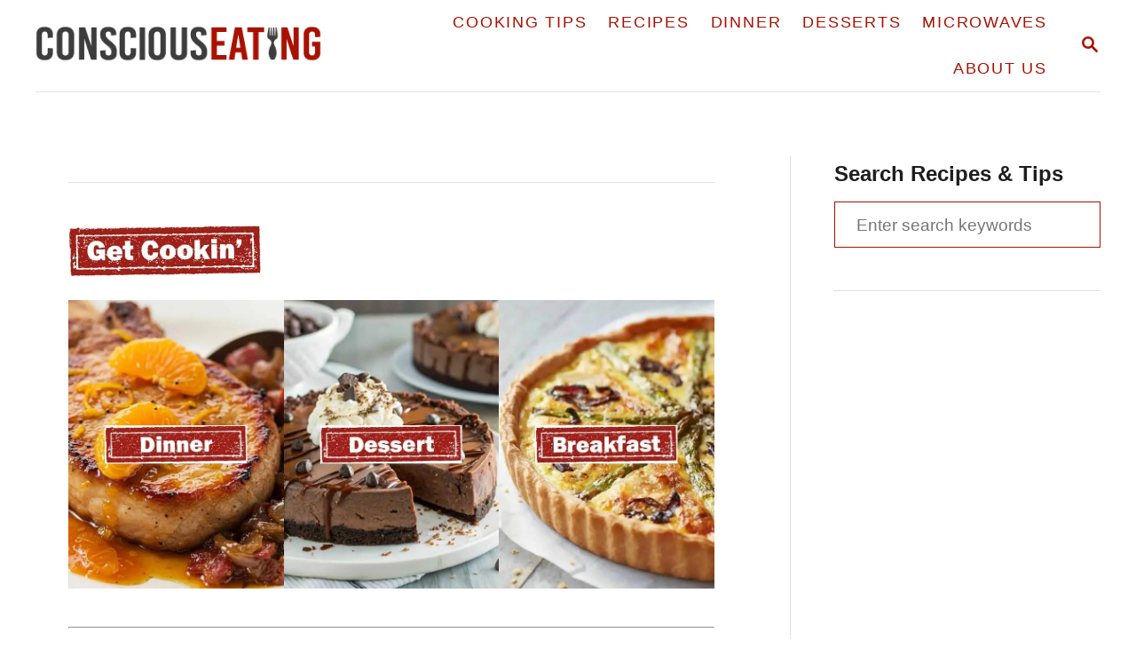

--- FILE ---
content_type: text/html; charset=UTF-8
request_url: https://myconsciouseating.com/
body_size: 24485
content:
<!DOCTYPE html><html dir="ltr" lang="en-US" prefix="og: https://ogp.me/ns#">
	<head>
				<meta charset="UTF-8">
		<meta name="viewport" content="width=device-width, initial-scale=1.0">
		<meta http-equiv="X-UA-Compatible" content="ie=edge">
		<title>Conscious Eating - Cook, eat, repeat</title>
	<style>img:is([sizes="auto" i], [sizes^="auto," i]) { contain-intrinsic-size: 3000px 1500px }</style>
	
		<!-- All in One SEO 4.9.3 - aioseo.com -->
	<meta name="description" content="Discover and learn everything related to cooking and make even the best chefs jealous of your skills and knowledge." />
	<meta name="robots" content="max-snippet:-1, max-image-preview:large, max-video-preview:-1" />
	<meta name="p:domain_verify" content="1d13e21528c646dc2d2200645b80a251" />
	<link rel="canonical" href="https://myconsciouseating.com/" />
	<meta name="generator" content="All in One SEO (AIOSEO) 4.9.3" />
		<meta property="og:locale" content="en_US" />
		<meta property="og:site_name" content="Conscious Eating" />
		<meta property="og:type" content="article" />
		<meta property="og:title" content="Conscious Eating - Cook, eat, repeat" />
		<meta property="og:description" content="Discover and learn everything related to cooking and make even the best chefs jealous of your skills and knowledge." />
		<meta property="og:url" content="https://myconsciouseating.com/" />
		<meta property="article:published_time" content="2022-11-12T22:49:03+00:00" />
		<meta property="article:modified_time" content="2025-03-21T20:33:35+00:00" />
		<meta property="article:publisher" content="https://www.facebook.com/MyConsciousEating/" />
		<meta name="twitter:card" content="summary" />
		<meta name="twitter:site" content="@Michael00527962" />
		<meta name="twitter:title" content="Conscious Eating - Cook, eat, repeat" />
		<meta name="twitter:description" content="Discover and learn everything related to cooking and make even the best chefs jealous of your skills and knowledge." />
		<!-- All in One SEO -->

<link rel="preload" href="https://myconsciouseating.com/wp-content/plugins/rate-my-post/public/css/fonts/ratemypost.ttf" type="font/ttf" as="font" crossorigin="anonymous"><!-- Hubbub v.1.36.3 https://morehubbub.com/ -->
<meta property="og:locale" content="en_US" />
<meta property="og:type" content="article" />
<meta property="og:title" content="" />
<meta property="og:description" content="" />
<meta property="og:url" content="https://myconsciouseating.com/" />
<meta property="og:site_name" content="Conscious Eating" />
<meta property="og:updated_time" content="2025-03-21T13:33:35+00:00" />
<meta property="article:published_time" content="2022-11-12T22:49:03+00:00" />
<meta property="article:modified_time" content="2025-03-21T13:33:35+00:00" />
<meta name="twitter:card" content="summary_large_image" />
<meta name="twitter:title" content="" />
<meta name="twitter:description" content="" />
<meta class="flipboard-article" content="" />
<!-- Hubbub v.1.36.3 https://morehubbub.com/ -->
<link rel='dns-prefetch' href='//scripts.mediavine.com' />
<link rel='dns-prefetch' href='//www.googletagmanager.com' />
<link rel='dns-prefetch' href='//cdn.openshareweb.com' />
<link rel='dns-prefetch' href='//cdn.shareaholic.net' />
<link rel='dns-prefetch' href='//www.shareaholic.net' />
<link rel='dns-prefetch' href='//analytics.shareaholic.com' />
<link rel='dns-prefetch' href='//recs.shareaholic.com' />
<link rel='dns-prefetch' href='//partner.shareaholic.com' />
<link rel="alternate" type="application/rss+xml" title="Conscious Eating &raquo; Feed" href="https://myconsciouseating.com/feed/" />
<link rel="alternate" type="application/rss+xml" title="Conscious Eating &raquo; Comments Feed" href="https://myconsciouseating.com/comments/feed/" />
<script>(()=>{"use strict";const e=[400,500,600,700,800,900],t=e=>`wprm-min-${e}`,n=e=>`wprm-max-${e}`,s=new Set,o="ResizeObserver"in window,r=o?new ResizeObserver((e=>{for(const t of e)c(t.target)})):null,i=.5/(window.devicePixelRatio||1);function c(s){const o=s.getBoundingClientRect().width||0;for(let r=0;r<e.length;r++){const c=e[r],a=o<=c+i;o>c+i?s.classList.add(t(c)):s.classList.remove(t(c)),a?s.classList.add(n(c)):s.classList.remove(n(c))}}function a(e){s.has(e)||(s.add(e),r&&r.observe(e),c(e))}!function(e=document){e.querySelectorAll(".wprm-recipe").forEach(a)}();if(new MutationObserver((e=>{for(const t of e)for(const e of t.addedNodes)e instanceof Element&&(e.matches?.(".wprm-recipe")&&a(e),e.querySelectorAll?.(".wprm-recipe").forEach(a))})).observe(document.documentElement,{childList:!0,subtree:!0}),!o){let e=0;addEventListener("resize",(()=>{e&&cancelAnimationFrame(e),e=requestAnimationFrame((()=>s.forEach(c)))}),{passive:!0})}})();</script><style type="text/css" id="mv-trellis-custom-css">:root{--mv-trellis-color-link:var(--mv-trellis-color-primary);--mv-trellis-color-link-hover:var(--mv-trellis-color-secondary);--mv-trellis-font-body:system,BlinkMacSystemFont,-apple-system,".SFNSText-Regular","San Francisco","Roboto","Segoe UI","Helvetica Neue","Lucida Grande",sans-serif;--mv-trellis-font-heading:system,BlinkMacSystemFont,-apple-system,".SFNSText-Regular","San Francisco","Roboto","Segoe UI","Helvetica Neue","Lucida Grande",sans-serif;--mv-trellis-font-size-ex-sm:0.917125rem;--mv-trellis-font-size-sm:1.203125rem;--mv-trellis-font-size:1.375rem;--mv-trellis-font-size-lg:1.546875rem;--mv-trellis-color-primary:#a91101;--mv-trellis-color-secondary:#cc8a83;--mv-trellis-max-logo-size:50px;--mv-trellis-gutter-small:12px;--mv-trellis-gutter:24px;--mv-trellis-gutter-double:48px;--mv-trellis-gutter-large:48px;--mv-trellis-h1-font-color:#000000;--mv-trellis-h1-font-size:2.25rem;}</style><!-- Shareaholic - https://www.shareaholic.com -->
<link rel='preload' href='//cdn.shareaholic.net/assets/pub/shareaholic.js' as='script'/>
<script data-no-minify='1' data-cfasync='false'>
_SHR_SETTINGS = {"endpoints":{"local_recs_url":"https:\/\/myconsciouseating.com\/wp-admin\/admin-ajax.php?action=shareaholic_permalink_related","ajax_url":"https:\/\/myconsciouseating.com\/wp-admin\/admin-ajax.php"},"site_id":"fa018df132d7533d550847bccb6212df","url_components":{"year":"2022","monthnum":"11","day":"12","hour":"22","minute":"49","second":"03","post_id":"5607","postname":"5607-2","category":"uncategorized"}};
</script>
<script data-no-minify='1' data-cfasync='false' src='//cdn.shareaholic.net/assets/pub/shareaholic.js' data-shr-siteid='fa018df132d7533d550847bccb6212df' async ></script>

<!-- Shareaholic Content Tags -->
<meta name='shareaholic:site_name' content='Conscious Eating' />
<meta name='shareaholic:language' content='en-US' />
<meta name='shareaholic:article_visibility' content='private' />
<meta name='shareaholic:site_id' content='fa018df132d7533d550847bccb6212df' />
<meta name='shareaholic:wp_version' content='9.7.13' />

<!-- Shareaholic Content Tags End -->
<link rel='stylesheet' id='pt-cv-public-style-css' href='https://myconsciouseating.com/wp-content/plugins/content-views-query-and-display-post-page/public/assets/css/cv.css' type='text/css' media='all' />
<link rel='stylesheet' id='pt-cv-public-pro-style-css' href='https://myconsciouseating.com/wp-content/plugins/pt-content-views-pro/public/assets/css/cvpro.min.css' type='text/css' media='all' />
<link rel='stylesheet' id='wprm-public-css' href='https://myconsciouseating.com/wp-content/plugins/wp-recipe-maker/dist/public-modern.css' type='text/css' media='all' />
<style id='wp-block-library-inline-css' type='text/css'>
:root{--wp-admin-theme-color:#007cba;--wp-admin-theme-color--rgb:0,124,186;--wp-admin-theme-color-darker-10:#006ba1;--wp-admin-theme-color-darker-10--rgb:0,107,161;--wp-admin-theme-color-darker-20:#005a87;--wp-admin-theme-color-darker-20--rgb:0,90,135;--wp-admin-border-width-focus:2px;--wp-block-synced-color:#7a00df;--wp-block-synced-color--rgb:122,0,223;--wp-bound-block-color:var(--wp-block-synced-color)}@media (min-resolution:192dpi){:root{--wp-admin-border-width-focus:1.5px}}.wp-element-button{cursor:pointer}:root{--wp--preset--font-size--normal:16px;--wp--preset--font-size--huge:42px}:root .has-very-light-gray-background-color{background-color:#eee}:root .has-very-dark-gray-background-color{background-color:#313131}:root .has-very-light-gray-color{color:#eee}:root .has-very-dark-gray-color{color:#313131}:root .has-vivid-green-cyan-to-vivid-cyan-blue-gradient-background{background:linear-gradient(135deg,#00d084,#0693e3)}:root .has-purple-crush-gradient-background{background:linear-gradient(135deg,#34e2e4,#4721fb 50%,#ab1dfe)}:root .has-hazy-dawn-gradient-background{background:linear-gradient(135deg,#faaca8,#dad0ec)}:root .has-subdued-olive-gradient-background{background:linear-gradient(135deg,#fafae1,#67a671)}:root .has-atomic-cream-gradient-background{background:linear-gradient(135deg,#fdd79a,#004a59)}:root .has-nightshade-gradient-background{background:linear-gradient(135deg,#330968,#31cdcf)}:root .has-midnight-gradient-background{background:linear-gradient(135deg,#020381,#2874fc)}.has-regular-font-size{font-size:1em}.has-larger-font-size{font-size:2.625em}.has-normal-font-size{font-size:var(--wp--preset--font-size--normal)}.has-huge-font-size{font-size:var(--wp--preset--font-size--huge)}.has-text-align-center{text-align:center}.has-text-align-left{text-align:left}.has-text-align-right{text-align:right}#end-resizable-editor-section{display:none}.aligncenter{clear:both}.items-justified-left{justify-content:flex-start}.items-justified-center{justify-content:center}.items-justified-right{justify-content:flex-end}.items-justified-space-between{justify-content:space-between}.screen-reader-text{border:0;clip:rect(1px,1px,1px,1px);clip-path:inset(50%);height:1px;margin:-1px;overflow:hidden;padding:0;position:absolute;width:1px;word-wrap:normal!important}.screen-reader-text:focus{background-color:#ddd;clip:auto!important;clip-path:none;color:#444;display:block;font-size:1em;height:auto;left:5px;line-height:normal;padding:15px 23px 14px;text-decoration:none;top:5px;width:auto;z-index:100000}html :where(.has-border-color){border-style:solid}html :where([style*=border-top-color]){border-top-style:solid}html :where([style*=border-right-color]){border-right-style:solid}html :where([style*=border-bottom-color]){border-bottom-style:solid}html :where([style*=border-left-color]){border-left-style:solid}html :where([style*=border-width]){border-style:solid}html :where([style*=border-top-width]){border-top-style:solid}html :where([style*=border-right-width]){border-right-style:solid}html :where([style*=border-bottom-width]){border-bottom-style:solid}html :where([style*=border-left-width]){border-left-style:solid}html :where(img[class*=wp-image-]){height:auto;max-width:100%}:where(figure){margin:0 0 1em}html :where(.is-position-sticky){--wp-admin--admin-bar--position-offset:var(--wp-admin--admin-bar--height,0px)}@media screen and (max-width:600px){html :where(.is-position-sticky){--wp-admin--admin-bar--position-offset:0px}}
</style>
<link rel='stylesheet' id='rate-my-post-css' href='https://myconsciouseating.com/wp-content/plugins/rate-my-post/public/css/rate-my-post.min.css' type='text/css' media='all' />
<style id='classic-theme-styles-inline-css' type='text/css'>
/*! This file is auto-generated */
.wp-block-button__link{color:#fff;background-color:#32373c;border-radius:9999px;box-shadow:none;text-decoration:none;padding:calc(.667em + 2px) calc(1.333em + 2px);font-size:1.125em}.wp-block-file__button{background:#32373c;color:#fff;text-decoration:none}
</style>
<link rel='stylesheet' id='dpsp-frontend-style-pro-css' href='https://myconsciouseating.com/wp-content/plugins/social-pug/assets/dist/style-frontend-pro.css' type='text/css' media='all' />
<style id='dpsp-frontend-style-pro-inline-css' type='text/css'>

				@media screen and ( max-width : 720px ) {
					.dpsp-content-wrapper.dpsp-hide-on-mobile,
					.dpsp-share-text.dpsp-hide-on-mobile {
						display: none;
					}
					.dpsp-has-spacing .dpsp-networks-btns-wrapper li {
						margin:0 2% 10px 0;
					}
					.dpsp-network-btn.dpsp-has-label:not(.dpsp-has-count) {
						max-height: 40px;
						padding: 0;
						justify-content: center;
					}
					.dpsp-content-wrapper.dpsp-size-small .dpsp-network-btn.dpsp-has-label:not(.dpsp-has-count){
						max-height: 32px;
					}
					.dpsp-content-wrapper.dpsp-size-large .dpsp-network-btn.dpsp-has-label:not(.dpsp-has-count){
						max-height: 46px;
					}
				}
			
								.dpsp-button-style-1 .dpsp-networks-btns-content.dpsp-networks-btns-wrapper .dpsp-network-btn .dpsp-network-icon,
								.dpsp-button-style-1 .dpsp-networks-btns-content.dpsp-networks-btns-wrapper .dpsp-network-btn {
									--customNetworkColor: #c45c5c;
									--customNetworkHoverColor: #9f2319;
									background: #c45c5c;
									border-color: #c45c5c;
								}
							
								.dpsp-button-style-1 .dpsp-networks-btns-content.dpsp-networks-btns-wrapper .dpsp-network-btn:hover .dpsp-network-icon,
								.dpsp-button-style-1 .dpsp-networks-btns-content.dpsp-networks-btns-wrapper .dpsp-network-btn:focus .dpsp-network-icon,
								.dpsp-button-style-1 .dpsp-networks-btns-content.dpsp-networks-btns-wrapper .dpsp-network-btn:hover,
								.dpsp-button-style-1 .dpsp-networks-btns-content.dpsp-networks-btns-wrapper .dpsp-network-btn:focus {
									border-color: #9f2319 !important;
									background: #9f2319 !important;
								}
							.dpsp-networks-btns-wrapper.dpsp-networks-btns-content .dpsp-network-btn {--networkHover: rgba(159, 35, 25, 0.4); --networkAccent: rgba(159, 35, 25, 1);}
			@media screen and ( max-width : 720px ) {
				aside#dpsp-floating-sidebar.dpsp-hide-on-mobile.opened {
					display: none;
				}
			}
			
					.dpsp-button-style-1 .dpsp-networks-btns-sidebar.dpsp-networks-btns-wrapper .dpsp-network-btn {
					--customNetworkColor: #9f2319;
					--customNetworkHoverColor: #c45c5c;
					background: #9f2319;
					border-color: #9f2319;
					}
					.dpsp-button-style-1 .dpsp-networks-btns-sidebar.dpsp-networks-btns-wrapper .dpsp-network-btn:hover,
					.dpsp-button-style-1 .dpsp-networks-btns-sidebar.dpsp-networks-btns-wrapper .dpsp-network-btn:focus {
					border-color: #c45c5c !important;
					background: #c45c5c !important;
			}.dpsp-networks-btns-wrapper.dpsp-networks-btns-sidebar .dpsp-network-btn {--networkHover: rgba(196, 92, 92, 0.4); --networkAccent: rgba(196, 92, 92, 1);}
</style>
<link rel='stylesheet' id='wprmp-public-css' href='https://myconsciouseating.com/wp-content/plugins/wp-recipe-maker-premium/dist/public-premium.css' type='text/css' media='all' />
<link rel='stylesheet' id='mv-trellis-bamboo-css' href='https://myconsciouseating.com/wp-content/themes/bamboo-trellis/assets/dist/css/main.1.0.0.css' type='text/css' media='all' />
				<script id="mv-trellis-localModel" data-cfasync="false">
					window.$adManagementConfig = window.$adManagementConfig || {};
					window.$adManagementConfig.web = window.$adManagementConfig.web || {};
					window.$adManagementConfig.web.localModel = {"optimize_mobile_pagespeed":true,"optimize_desktop_pagespeed":true,"content_selector":".mvt-content","footer_selector":"footer.footer","content_selector_mobile":".mvt-content","comments_selector":"","sidebar_atf_selector":".sidebar-primary .widget-container:nth-last-child(3)","sidebar_atf_position":"afterend","sidebar_btf_selector":".mv-sticky-slot","sidebar_btf_position":"beforeend","content_stop_selector":"","sidebar_btf_stop_selector":"footer.footer","custom_css":"","ad_box":true,"sidebar_minimum_width":"1190","native_html_templates":{"feed":"<aside class=\"mv-trellis-native-ad-feed\"><div class=\"native-ad-image\" style=\"min-height:320px;min-width:240px;\"><div style=\"display: none;\" data-native-size=\"[300, 250]\" data-native-type=\"video\"><\/div><div style=\"width:240px;height:320px;\" data-native-size=\"[240,320]\" data-native-type=\"image\"><\/div><\/div><div class=\"native-content\"><img class=\"native-icon\" data-native-type=\"icon\" style=\"max-height: 50px; width: auto;\"><h2 data-native-len=\"80\" data-native-d-len=\"120\" data-native-type=\"title\"><\/h2><div data-native-len=\"140\" data-native-d-len=\"340\" data-native-type=\"body\"><\/div><div class=\"cta-container\"><div data-native-type=\"sponsoredBy\"><\/div><a rel=\"nonopener sponsor\" data-native-type=\"clickUrl\" class=\"button article-read-more\"><span data-native-type=\"cta\"><\/span><\/a><\/div><\/div><\/aside>","content":"<aside class=\"mv-trellis-native-ad-content\"><div class=\"native-ad-image\"><div style=\"display: none;\" data-native-size=\"[300, 250]\" data-native-type=\"video\"><\/div><div data-native-size=\"[300,300]\" data-native-type=\"image\"><\/div><\/div><div class=\"native-content\"><img class=\"native-icon\" data-native-type=\"icon\" style=\"max-height: 50px; width: auto;\"><h2 data-native-len=\"80\" data-native-d-len=\"120\" data-native-type=\"title\"><\/h2><div data-native-len=\"140\" data-native-d-len=\"340\" data-native-type=\"body\"><\/div><div class=\"cta-container\"><div data-native-type=\"sponsoredBy\"><\/div><a data-native-type=\"clickUrl\" class=\"button article-read-more\"><span data-native-type=\"cta\"><\/span><\/a><\/div><\/div><\/aside>","sidebar":"<aside class=\"mv-trellis-native-ad-sidebar\"><div class=\"native-ad-image\"><div style=\"display: none;\" data-native-size=\"[300, 250]\" data-native-type=\"video\"><\/div><div data-native-size=\"[300,300]\" data-native-type=\"image\"><\/div><\/div><img class=\"native-icon\" data-native-type=\"icon\" style=\"max-height: 50px; width: auto;\"><h3 data-native-len=\"80\"><a rel=\"nonopener sponsor\" data-native-type=\"title\"><\/a><\/h3><div data-native-len=\"140\" data-native-d-len=\"340\" data-native-type=\"body\"><\/div><div data-native-type=\"sponsoredBy\"><\/div><a data-native-type=\"clickUrl\" class=\"button article-read-more\"><span data-native-type=\"cta\"><\/span><\/a><\/aside>","sticky_sidebar":"<aside class=\"mv-trellis-native-ad-sticky-sidebar\"><div class=\"native-ad-image\"><div style=\"display: none;\" data-native-size=\"[300, 250]\" data-native-type=\"video\"><\/div><div data-native-size=\"[300,300]\" data-native-type=\"image\"><\/div><\/div><img class=\"native-icon\" data-native-type=\"icon\" style=\"max-height: 50px; width: auto;\"><h3 data-native-len=\"80\" data-native-type=\"title\"><\/h3><div data-native-len=\"140\" data-native-d-len=\"340\" data-native-type=\"body\"><\/div><div data-native-type=\"sponsoredBy\"><\/div><a data-native-type=\"clickUrl\" class=\"button article-read-more\"><span data-native-type=\"cta\"><\/span><\/a><\/aside>","adhesion":"<aside class=\"mv-trellis-native-ad-adhesion\"><div data-native-size=\"[100,100]\" data-native-type=\"image\"><\/div><div class=\"native-content\"><img class=\"native-icon\" data-native-type=\"icon\" style=\"max-height: 50px; width: auto;\"><div data-native-type=\"sponsoredBy\"><\/div><h6 data-native-len=\"80\" data-native-d-len=\"120\" data-native-type=\"title\"><\/h6><\/div><div class=\"cta-container\"><a class=\"button article-read-more\" data-native-type=\"clickUrl\"><span data-native-type=\"cta\"><\/span><\/a><\/div><\/aside>"}};
				</script>
			<script type="text/javascript" src="https://myconsciouseating.com/wp-includes/js/jquery/jquery.min.js" id="jquery-core-js"></script>
<script type="text/javascript" src="https://myconsciouseating.com/wp-includes/js/jquery/jquery-migrate.min.js" id="jquery-migrate-js"></script>
<script type="text/javascript" async="async" fetchpriority="high" data-noptimize="1" data-cfasync="false" src="https://scripts.mediavine.com/tags/my-conscious-eating-1.js?ver=6.7.4" id="mv-script-wrapper-js"></script>
<script type="text/javascript" src="https://www.googletagmanager.com/gtag/js?id=UA-179841615-1" id="ga/js-js"></script>
<link rel="https://api.w.org/" href="https://myconsciouseating.com/wp-json/" /><link rel="alternate" title="JSON" type="application/json" href="https://myconsciouseating.com/wp-json/wp/v2/pages/5607" /><link rel="EditURI" type="application/rsd+xml" title="RSD" href="https://myconsciouseating.com/xmlrpc.php?rsd" />
<meta name="generator" content="WordPress 6.7.4" />
<link rel='shortlink' href='https://myconsciouseating.com/' />
<link rel="alternate" title="oEmbed (JSON)" type="application/json+oembed" href="https://myconsciouseating.com/wp-json/oembed/1.0/embed?url=https%3A%2F%2Fmyconsciouseating.com%2F" />
<link rel="alternate" title="oEmbed (XML)" type="text/xml+oembed" href="https://myconsciouseating.com/wp-json/oembed/1.0/embed?url=https%3A%2F%2Fmyconsciouseating.com%2F&#038;format=xml" />
<!-- Affiliatable Base Code --> <script src="https://cdn.affiliatable.io/5670e55e4d3459091885818c74beba82.js"></script> <!-- /Affiliatable Base Code --><meta name="hubbub-info" description="Hubbub 1.36.3"><style type="text/css"> .tippy-box[data-theme~="wprm"] { background-color: #333333; color: #FFFFFF; } .tippy-box[data-theme~="wprm"][data-placement^="top"] > .tippy-arrow::before { border-top-color: #333333; } .tippy-box[data-theme~="wprm"][data-placement^="bottom"] > .tippy-arrow::before { border-bottom-color: #333333; } .tippy-box[data-theme~="wprm"][data-placement^="left"] > .tippy-arrow::before { border-left-color: #333333; } .tippy-box[data-theme~="wprm"][data-placement^="right"] > .tippy-arrow::before { border-right-color: #333333; } .tippy-box[data-theme~="wprm"] a { color: #FFFFFF; } .wprm-comment-rating svg { width: 18px !important; height: 18px !important; } img.wprm-comment-rating { width: 90px !important; height: 18px !important; } body { --comment-rating-star-color: #343434; } body { --wprm-popup-font-size: 16px; } body { --wprm-popup-background: #ffffff; } body { --wprm-popup-title: #000000; } body { --wprm-popup-content: #444444; } body { --wprm-popup-button-background: #444444; } body { --wprm-popup-button-text: #ffffff; } body { --wprm-popup-accent: #747B2D; }</style><style type="text/css">.wprm-glossary-term {color: #5A822B;text-decoration: underline;cursor: help;}</style><style type="text/css">.wprm-recipe-template-mce {
    font-family: inherit; /*wprm_font_family type=font*/
    font-size: 0.9em; /*wprm_font_size type=font_size*/
    text-align: center; /*wprm_text_align type=align*/
    margin-top: 0px; /*wprm_margin_top type=size*/
    margin-bottom: 10px; /*wprm_margin_bottom type=size*/
}
.wprm-recipe-template-mce a  {
    margin: 5px; /*wprm_margin_button type=size*/
    margin: 5px; /*wprm_margin_button type=size*/
}

.wprm-recipe-template-mce a:first-child {
    margin-left: 0;
}
.wprm-recipe-template-mce a:last-child {
    margin-right: 0;
}.wprm-recipe-template-snippet-basic-buttons {
    font-family: inherit; /* wprm_font_family type=font */
    font-size: 0.9em; /* wprm_font_size type=font_size */
    text-align: center; /* wprm_text_align type=align */
    margin-top: 0px; /* wprm_margin_top type=size */
    margin-bottom: 10px; /* wprm_margin_bottom type=size */
}
.wprm-recipe-template-snippet-basic-buttons a  {
    margin: 5px; /* wprm_margin_button type=size */
    margin: 5px; /* wprm_margin_button type=size */
}

.wprm-recipe-template-snippet-basic-buttons a:first-child {
    margin-left: 0;
}
.wprm-recipe-template-snippet-basic-buttons a:last-child {
    margin-right: 0;
}.wprm-recipe-template-chic-template {
    margin: 20px auto;
    background-color: #ffffff; /*wprm_background type=color*/
    font-family: -apple-system, BlinkMacSystemFont, "Segoe UI", Roboto, Oxygen-Sans, Ubuntu, Cantarell, "Helvetica Neue", sans-serif; /*wprm_main_font_family type=font*/
    font-size: 1em; /*wprm_main_font_size type=font_size*/
    line-height: 1.5em !important; /*wprm_main_line_height type=font_size*/
    color: #333333; /*wprm_main_text type=color*/
    max-width: 950px; /*wprm_max_width type=size*/
}
.wprm-recipe-template-chic-template a {
    color: #aa1101; /*wprm_link type=color*/
}
.wprm-recipe-template-chic-template p, .wprm-recipe-template-chic-template li {
    font-family: -apple-system, BlinkMacSystemFont, "Segoe UI", Roboto, Oxygen-Sans, Ubuntu, Cantarell, "Helvetica Neue", sans-serif; /*wprm_main_font_family type=font*/
    font-size: 1em !important;
    line-height: 1.5em !important; /*wprm_main_line_height type=font_size*/
}
.wprm-recipe-template-chic-template li {
    margin: 0 0 0 32px !important;
    padding: 0 !important;
}
.rtl .wprm-recipe-template-chic-template li {
    margin: 0 32px 0 0 !important;
}
.wprm-recipe-template-chic-template ol, .wprm-recipe-template-chic-template ul {
    margin: 0 !important;
    padding: 0 !important;
}
.wprm-recipe-template-chic-template br {
    display: none;
}
.wprm-recipe-template-chic-template .wprm-recipe-name,
.wprm-recipe-template-chic-template .wprm-recipe-header {
    font-family: -apple-system, BlinkMacSystemFont, "Segoe UI", Roboto, Oxygen-Sans, Ubuntu, Cantarell, "Helvetica Neue", sans-serif; /*wprm_header_font_family type=font*/
    color: #212121; /*wprm_header_text type=color*/
    line-height: 1.3em; /*wprm_header_line_height type=font_size*/
}
.wprm-recipe-template-chic-template h1,
.wprm-recipe-template-chic-template h2,
.wprm-recipe-template-chic-template h3,
.wprm-recipe-template-chic-template h4,
.wprm-recipe-template-chic-template h5,
.wprm-recipe-template-chic-template h6 {
    font-family: -apple-system, BlinkMacSystemFont, "Segoe UI", Roboto, Oxygen-Sans, Ubuntu, Cantarell, "Helvetica Neue", sans-serif; /*wprm_header_font_family type=font*/
    color: #212121; /*wprm_header_text type=color*/
    line-height: 1.3em; /*wprm_header_line_height type=font_size*/
    margin: 0 !important;
    padding: 0 !important;
}
.wprm-recipe-template-chic-template .wprm-recipe-header {
    margin-top: 1.2em !important;
}
.wprm-recipe-template-chic-template h1 {
    font-size: 2em; /*wprm_h1_size type=font_size*/
}
.wprm-recipe-template-chic-template h2 {
    font-size: 1.8em; /*wprm_h2_size type=font_size*/
}
.wprm-recipe-template-chic-template h3 {
    font-size: 1.2em; /*wprm_h3_size type=font_size*/
}
.wprm-recipe-template-chic-template h4 {
    font-size: 1em; /*wprm_h4_size type=font_size*/
}
.wprm-recipe-template-chic-template h5 {
    font-size: 1em; /*wprm_h5_size type=font_size*/
}
.wprm-recipe-template-chic-template h6 {
    font-size: 1em; /*wprm_h6_size type=font_size*/
}.wprm-recipe-template-chic-template {
    font-size: 1em; /*wprm_main_font_size type=font_size*/
	border-style: solid; /*wprm_border_style type=border*/
	border-width: 1px; /*wprm_border_width type=size*/
	border-color: #E0E0E0; /*wprm_border type=color*/
    padding: 10px;
    background-color: #ffffff; /*wprm_background type=color*/
    max-width: 950px; /*wprm_max_width type=size*/
}
.wprm-recipe-template-chic-template a {
    color: #aa1101; /*wprm_link type=color*/
}
.wprm-recipe-template-chic-template .wprm-recipe-name {
    line-height: 1.3em;
    font-weight: bold;
}
.wprm-recipe-template-chic-template .wprm-template-chic-buttons {
	clear: both;
    font-size: 0.9em;
    text-align: center;
}
.wprm-recipe-template-chic-template .wprm-template-chic-buttons .wprm-recipe-icon {
    margin-right: 5px;
}
.wprm-recipe-template-chic-template .wprm-recipe-header {
	margin-bottom: 0.5em !important;
}
.wprm-recipe-template-chic-template .wprm-nutrition-label-container {
	font-size: 0.9em;
}
.wprm-recipe-template-chic-template .wprm-call-to-action {
	border-radius: 3px;
}.wprm-recipe-template-compact-howto {
    margin: 20px auto;
    background-color: #fafafa; /* wprm_background type=color */
    font-family: -apple-system, BlinkMacSystemFont, "Segoe UI", Roboto, Oxygen-Sans, Ubuntu, Cantarell, "Helvetica Neue", sans-serif; /* wprm_main_font_family type=font */
    font-size: 0.9em; /* wprm_main_font_size type=font_size */
    line-height: 1.5em; /* wprm_main_line_height type=font_size */
    color: #333333; /* wprm_main_text type=color */
    max-width: 650px; /* wprm_max_width type=size */
}
.wprm-recipe-template-compact-howto a {
    color: #3498db; /* wprm_link type=color */
}
.wprm-recipe-template-compact-howto p, .wprm-recipe-template-compact-howto li {
    font-family: -apple-system, BlinkMacSystemFont, "Segoe UI", Roboto, Oxygen-Sans, Ubuntu, Cantarell, "Helvetica Neue", sans-serif; /* wprm_main_font_family type=font */
    font-size: 1em !important;
    line-height: 1.5em !important; /* wprm_main_line_height type=font_size */
}
.wprm-recipe-template-compact-howto li {
    margin: 0 0 0 32px !important;
    padding: 0 !important;
}
.rtl .wprm-recipe-template-compact-howto li {
    margin: 0 32px 0 0 !important;
}
.wprm-recipe-template-compact-howto ol, .wprm-recipe-template-compact-howto ul {
    margin: 0 !important;
    padding: 0 !important;
}
.wprm-recipe-template-compact-howto br {
    display: none;
}
.wprm-recipe-template-compact-howto .wprm-recipe-name,
.wprm-recipe-template-compact-howto .wprm-recipe-header {
    font-family: -apple-system, BlinkMacSystemFont, "Segoe UI", Roboto, Oxygen-Sans, Ubuntu, Cantarell, "Helvetica Neue", sans-serif; /* wprm_header_font_family type=font */
    color: #000000; /* wprm_header_text type=color */
    line-height: 1.3em; /* wprm_header_line_height type=font_size */
}
.wprm-recipe-template-compact-howto .wprm-recipe-header * {
    font-family: -apple-system, BlinkMacSystemFont, "Segoe UI", Roboto, Oxygen-Sans, Ubuntu, Cantarell, "Helvetica Neue", sans-serif; /* wprm_main_font_family type=font */
}
.wprm-recipe-template-compact-howto h1,
.wprm-recipe-template-compact-howto h2,
.wprm-recipe-template-compact-howto h3,
.wprm-recipe-template-compact-howto h4,
.wprm-recipe-template-compact-howto h5,
.wprm-recipe-template-compact-howto h6 {
    font-family: -apple-system, BlinkMacSystemFont, "Segoe UI", Roboto, Oxygen-Sans, Ubuntu, Cantarell, "Helvetica Neue", sans-serif; /* wprm_header_font_family type=font */
    color: #212121; /* wprm_header_text type=color */
    line-height: 1.3em; /* wprm_header_line_height type=font_size */
    margin: 0 !important;
    padding: 0 !important;
}
.wprm-recipe-template-compact-howto .wprm-recipe-header {
    margin-top: 1.2em !important;
}
.wprm-recipe-template-compact-howto h1 {
    font-size: 2em; /* wprm_h1_size type=font_size */
}
.wprm-recipe-template-compact-howto h2 {
    font-size: 1.8em; /* wprm_h2_size type=font_size */
}
.wprm-recipe-template-compact-howto h3 {
    font-size: 1.2em; /* wprm_h3_size type=font_size */
}
.wprm-recipe-template-compact-howto h4 {
    font-size: 1em; /* wprm_h4_size type=font_size */
}
.wprm-recipe-template-compact-howto h5 {
    font-size: 1em; /* wprm_h5_size type=font_size */
}
.wprm-recipe-template-compact-howto h6 {
    font-size: 1em; /* wprm_h6_size type=font_size */
}.wprm-recipe-template-compact-howto {
	border-style: solid; /* wprm_border_style type=border */
	border-width: 1px; /* wprm_border_width type=size */
	border-color: #777777; /* wprm_border type=color */
	border-radius: 0px; /* wprm_border_radius type=size */
	padding: 10px;
}.wprm-recipe-template-chic {
    margin: 20px auto;
    background-color: #fafafa; /* wprm_background type=color */
    font-family: -apple-system, BlinkMacSystemFont, "Segoe UI", Roboto, Oxygen-Sans, Ubuntu, Cantarell, "Helvetica Neue", sans-serif; /* wprm_main_font_family type=font */
    font-size: 0.9em; /* wprm_main_font_size type=font_size */
    line-height: 1.5em; /* wprm_main_line_height type=font_size */
    color: #333333; /* wprm_main_text type=color */
    max-width: 650px; /* wprm_max_width type=size */
}
.wprm-recipe-template-chic a {
    color: #3498db; /* wprm_link type=color */
}
.wprm-recipe-template-chic p, .wprm-recipe-template-chic li {
    font-family: -apple-system, BlinkMacSystemFont, "Segoe UI", Roboto, Oxygen-Sans, Ubuntu, Cantarell, "Helvetica Neue", sans-serif; /* wprm_main_font_family type=font */
    font-size: 1em !important;
    line-height: 1.5em !important; /* wprm_main_line_height type=font_size */
}
.wprm-recipe-template-chic li {
    margin: 0 0 0 32px !important;
    padding: 0 !important;
}
.rtl .wprm-recipe-template-chic li {
    margin: 0 32px 0 0 !important;
}
.wprm-recipe-template-chic ol, .wprm-recipe-template-chic ul {
    margin: 0 !important;
    padding: 0 !important;
}
.wprm-recipe-template-chic br {
    display: none;
}
.wprm-recipe-template-chic .wprm-recipe-name,
.wprm-recipe-template-chic .wprm-recipe-header {
    font-family: -apple-system, BlinkMacSystemFont, "Segoe UI", Roboto, Oxygen-Sans, Ubuntu, Cantarell, "Helvetica Neue", sans-serif; /* wprm_header_font_family type=font */
    color: #000000; /* wprm_header_text type=color */
    line-height: 1.3em; /* wprm_header_line_height type=font_size */
}
.wprm-recipe-template-chic .wprm-recipe-header * {
    font-family: -apple-system, BlinkMacSystemFont, "Segoe UI", Roboto, Oxygen-Sans, Ubuntu, Cantarell, "Helvetica Neue", sans-serif; /* wprm_main_font_family type=font */
}
.wprm-recipe-template-chic h1,
.wprm-recipe-template-chic h2,
.wprm-recipe-template-chic h3,
.wprm-recipe-template-chic h4,
.wprm-recipe-template-chic h5,
.wprm-recipe-template-chic h6 {
    font-family: -apple-system, BlinkMacSystemFont, "Segoe UI", Roboto, Oxygen-Sans, Ubuntu, Cantarell, "Helvetica Neue", sans-serif; /* wprm_header_font_family type=font */
    color: #212121; /* wprm_header_text type=color */
    line-height: 1.3em; /* wprm_header_line_height type=font_size */
    margin: 0 !important;
    padding: 0 !important;
}
.wprm-recipe-template-chic .wprm-recipe-header {
    margin-top: 1.2em !important;
}
.wprm-recipe-template-chic h1 {
    font-size: 2em; /* wprm_h1_size type=font_size */
}
.wprm-recipe-template-chic h2 {
    font-size: 1.8em; /* wprm_h2_size type=font_size */
}
.wprm-recipe-template-chic h3 {
    font-size: 1.2em; /* wprm_h3_size type=font_size */
}
.wprm-recipe-template-chic h4 {
    font-size: 1em; /* wprm_h4_size type=font_size */
}
.wprm-recipe-template-chic h5 {
    font-size: 1em; /* wprm_h5_size type=font_size */
}
.wprm-recipe-template-chic h6 {
    font-size: 1em; /* wprm_h6_size type=font_size */
}.wprm-recipe-template-chic {
    font-size: 1em; /* wprm_main_font_size type=font_size */
	border-style: solid; /* wprm_border_style type=border */
	border-width: 1px; /* wprm_border_width type=size */
	border-color: #E0E0E0; /* wprm_border type=color */
    padding: 10px;
    background-color: #ffffff; /* wprm_background type=color */
    max-width: 950px; /* wprm_max_width type=size */
}
.wprm-recipe-template-chic a {
    color: #5A822B; /* wprm_link type=color */
}
.wprm-recipe-template-chic .wprm-recipe-name {
    line-height: 1.3em;
    font-weight: bold;
}
.wprm-recipe-template-chic .wprm-template-chic-buttons {
	clear: both;
    font-size: 0.9em;
    text-align: center;
}
.wprm-recipe-template-chic .wprm-template-chic-buttons .wprm-recipe-icon {
    margin-right: 5px;
}
.wprm-recipe-template-chic .wprm-recipe-header {
	margin-bottom: 0.5em !important;
}
.wprm-recipe-template-chic .wprm-nutrition-label-container {
	font-size: 0.9em;
}
.wprm-recipe-template-chic .wprm-call-to-action {
	border-radius: 3px;
}</style><style type="text/css" id="mv-trellis-native-ads-css">:root{--mv-trellis-color-native-ad-background: var(--mv-trellis-color-background-accent,#fafafa);}[class*="mv-trellis-native-ad"]{display:flex;flex-direction:column;text-align:center;align-items:center;padding:10px;margin:15px 0;border-top:1px solid #eee;border-bottom:1px solid #eee;background-color:var(--mv-trellis-color-native-ad-background,#fafafa)}[class*="mv-trellis-native-ad"] [data-native-type="image"]{background-repeat:no-repeat;background-size:cover;background-position:center center;}[class*="mv-trellis-native-ad"] [data-native-type="sponsoredBy"]{font-size:0.875rem;text-decoration:none;transition:color .3s ease-in-out,background-color .3s ease-in-out;}[class*="mv-trellis-native-ad"] [data-native-type="title"]{line-height:1;margin:10px 0;max-width:100%;text-decoration:none;transition:color .3s ease-in-out,background-color .3s ease-in-out;}[class*="mv-trellis-native-ad"] [data-native-type="title"],[class*="mv-trellis-native-ad"] [data-native-type="sponsoredBy"]{color:var(--mv-trellis-color-link)}[class*="mv-trellis-native-ad"] [data-native-type="title"]:hover,[class*="mv-trellis-native-ad"] [data-native-type="sponsoredBy"]:hover{color:var(--mv-trellis-color-link-hover)}[class*="mv-trellis-native-ad"] [data-native-type="body"]{max-width:100%;}[class*="mv-trellis-native-ad"] .article-read-more{display:inline-block;font-size:0.875rem;line-height:1.25;margin-left:0px;margin-top:10px;padding:10px 20px;text-align:right;text-decoration:none;text-transform:uppercase;}@media only screen and (min-width:600px){.mv-trellis-native-ad-feed,.mv-trellis-native-ad-content{flex-direction:row;padding:0;text-align:left;}.mv-trellis-native-ad-feed .native-content,.mv-trellis-native-ad-content{padding:10px}}.mv-trellis-native-ad-feed [data-native-type="image"]{max-width:100%;height:auto;}.mv-trellis-native-ad-feed .cta-container,.mv-trellis-native-ad-content .cta-container{display:flex;flex-direction:column;align-items:center;}@media only screen and (min-width:600px){.mv-trellis-native-ad-feed .cta-container,.mv-trellis-native-ad-content .cta-container{flex-direction:row;align-items: flex-end;justify-content:space-between;}}@media only screen and (min-width:600px){.mv-trellis-native-ad-content{padding:0;}.mv-trellis-native-ad-content .native-content{max-width:calc(100% - 300px);padding:15px;}}.mv-trellis-native-ad-content [data-native-type="image"]{height:300px;max-width:100%;width:300px;}.mv-trellis-native-ad-sticky-sidebar,.mv-trellis-native-ad-sidebar{font-size:var(--mv-trellis-font-size-sm,0.875rem);margin:20px 0;max-width:300px;padding:0 0 var(--mv-trellis-gutter,20px);}.mv-trellis-native-ad-sticky-sidebar [data-native-type="image"],.mv-trellis-native-ad-sticky-sidebar [data-native-type="image"]{height:300px;margin:0 auto;max-width:100%;width:300px;}.mv-trellis-native-ad-sticky-sidebar [data-native-type="body"]{padding:0 var(--mv-trellis-gutter,20px);}.mv-trellis-native-ad-sticky-sidebar [data-native-type="sponsoredBy"],.mv-trellis-native-ad-sticky-sidebar [data-native-type="sponsoredBy"]{display:inline-block}.mv-trellis-native-ad-sticky-sidebar h3,.mv-trellis-native-ad-sidebar h3 [data-native-type="title"]{margin:15px auto;width:300px;}.mv-trellis-native-ad-adhesion{background-color:transparent;flex-direction:row;height:90px;margin:0;padding:0 20px;}.mv-trellis-native-ad-adhesion [data-native-type="image"]{height:120px;margin:0 auto;max-width:100%;transform:translateY(-20px);width:120px;}.mv-trellis-native-ad-adhesion [data-native-type="sponsoredBy"],.mv-trellis-native-ad-adhesion  .article-read-more{font-size:0.75rem;}.mv-trellis-native-ad-adhesion [data-native-type="title"]{font-size:1rem;}.mv-trellis-native-ad-adhesion .native-content{display:flex;flex-direction:column;justify-content:center;padding:0 10px;text-align:left;}.mv-trellis-native-ad-adhesion .cta-container{display:flex;align-items:center;}</style>			<meta name="theme-color" content="#243746"/>
			<link rel="manifest" href="https://myconsciouseating.com/manifest">
		

<script type="application/ld+json" class="saswp-schema-markup-output">
[{"@context":"https:\/\/schema.org\/","@graph":[{"@context":"https:\/\/schema.org\/","@type":"SiteNavigationElement","@id":"https:\/\/myconsciouseating.com\/#cooking-tips","name":"Cooking Tips","url":"https:\/\/myconsciouseating.com\/cooking\/"},{"@context":"https:\/\/schema.org\/","@type":"SiteNavigationElement","@id":"https:\/\/myconsciouseating.com\/#substitutes","name":"Substitutes","url":"https:\/\/myconsciouseating.com\/substitutes\/"},{"@context":"https:\/\/schema.org\/","@type":"SiteNavigationElement","@id":"https:\/\/myconsciouseating.com\/#food-comparisons","name":"Food Comparisons","url":"https:\/\/myconsciouseating.com\/food-comparisons\/"},{"@context":"https:\/\/schema.org\/","@type":"SiteNavigationElement","@id":"https:\/\/myconsciouseating.com\/#reheating-food","name":"Reheating Food","url":"https:\/\/myconsciouseating.com\/reheat\/"},{"@context":"https:\/\/schema.org\/","@type":"SiteNavigationElement","@id":"https:\/\/myconsciouseating.com\/#blog","name":"Blog","url":"https:\/\/myconsciouseating.com\/blog\/"},{"@context":"https:\/\/schema.org\/","@type":"SiteNavigationElement","@id":"https:\/\/myconsciouseating.com\/#recipes","name":"Recipes","url":"https:\/\/myconsciouseating.com\/recipes\/"},{"@context":"https:\/\/schema.org\/","@type":"SiteNavigationElement","@id":"https:\/\/myconsciouseating.com\/#copycat-recipes","name":"Copycat Recipes","url":"https:\/\/myconsciouseating.com\/recipes\/copycat-recipes\/"},{"@context":"https:\/\/schema.org\/","@type":"SiteNavigationElement","@id":"https:\/\/myconsciouseating.com\/#breakfast","name":"Breakfast","url":"https:\/\/myconsciouseating.com\/recipes\/breakfast\/"},{"@context":"https:\/\/schema.org\/","@type":"SiteNavigationElement","@id":"https:\/\/myconsciouseating.com\/#lunch","name":"Lunch","url":"https:\/\/myconsciouseating.com\/recipes\/lunch\/"},{"@context":"https:\/\/schema.org\/","@type":"SiteNavigationElement","@id":"https:\/\/myconsciouseating.com\/#dinner","name":"Dinner","url":"https:\/\/myconsciouseating.com\/recipes\/dinner\/"},{"@context":"https:\/\/schema.org\/","@type":"SiteNavigationElement","@id":"https:\/\/myconsciouseating.com\/#casseroles","name":"Casseroles","url":"https:\/\/myconsciouseating.com\/recipes\/casseroles\/"},{"@context":"https:\/\/schema.org\/","@type":"SiteNavigationElement","@id":"https:\/\/myconsciouseating.com\/#appetizers","name":"Appetizers","url":"https:\/\/myconsciouseating.com\/recipes\/appetizers\/"},{"@context":"https:\/\/schema.org\/","@type":"SiteNavigationElement","@id":"https:\/\/myconsciouseating.com\/#side-dishes","name":"Side Dishes","url":"https:\/\/myconsciouseating.com\/recipes\/side-dish\/"},{"@context":"https:\/\/schema.org\/","@type":"SiteNavigationElement","@id":"https:\/\/myconsciouseating.com\/#snacks","name":"Snacks","url":"https:\/\/myconsciouseating.com\/recipes\/snacks\/"},{"@context":"https:\/\/schema.org\/","@type":"SiteNavigationElement","@id":"https:\/\/myconsciouseating.com\/#drinks","name":"Drinks","url":"https:\/\/myconsciouseating.com\/recipes\/drinks\/"},{"@context":"https:\/\/schema.org\/","@type":"SiteNavigationElement","@id":"https:\/\/myconsciouseating.com\/#salads","name":"Salads","url":"https:\/\/myconsciouseating.com\/recipes\/salads\/"},{"@context":"https:\/\/schema.org\/","@type":"SiteNavigationElement","@id":"https:\/\/myconsciouseating.com\/#soups","name":"Soups","url":"https:\/\/myconsciouseating.com\/recipes\/soups\/"},{"@context":"https:\/\/schema.org\/","@type":"SiteNavigationElement","@id":"https:\/\/myconsciouseating.com\/#desserts","name":"Desserts","url":"https:\/\/myconsciouseating.com\/recipes\/desserts\/"},{"@context":"https:\/\/schema.org\/","@type":"SiteNavigationElement","@id":"https:\/\/myconsciouseating.com\/#sauces-dressings","name":"Sauces &amp; Dressings","url":"https:\/\/myconsciouseating.com\/recipes\/sauces\/"},{"@context":"https:\/\/schema.org\/","@type":"SiteNavigationElement","@id":"https:\/\/myconsciouseating.com\/#seasonings","name":"Seasonings","url":"https:\/\/myconsciouseating.com\/recipes\/seasonings\/"},{"@context":"https:\/\/schema.org\/","@type":"SiteNavigationElement","@id":"https:\/\/myconsciouseating.com\/#dinner","name":"Dinner","url":"https:\/\/myconsciouseating.com\/recipes\/dinner\/"},{"@context":"https:\/\/schema.org\/","@type":"SiteNavigationElement","@id":"https:\/\/myconsciouseating.com\/#desserts","name":"Desserts","url":"https:\/\/myconsciouseating.com\/recipes\/desserts\/"},{"@context":"https:\/\/schema.org\/","@type":"SiteNavigationElement","@id":"https:\/\/myconsciouseating.com\/#microwaves","name":"Microwaves","url":"https:\/\/myconsciouseating.com\/microwaves\/"},{"@context":"https:\/\/schema.org\/","@type":"SiteNavigationElement","@id":"https:\/\/myconsciouseating.com\/#about-us","name":"About Us","url":"https:\/\/myconsciouseating.com\/about-us\/"},{"@context":"https:\/\/schema.org\/","@type":"SiteNavigationElement","@id":"https:\/\/myconsciouseating.com\/#meet-the-team","name":"Meet the Team","url":"https:\/\/myconsciouseating.com\/meet-the-team\/"},{"@context":"https:\/\/schema.org\/","@type":"SiteNavigationElement","@id":"https:\/\/myconsciouseating.com\/#contact-us","name":"Contact Us","url":"https:\/\/myconsciouseating.com\/contact-us\/"},{"@context":"https:\/\/schema.org\/","@type":"SiteNavigationElement","@id":"https:\/\/myconsciouseating.com\/#privacy-policy","name":"Privacy Policy","url":"https:\/\/myconsciouseating.com\/privacy-policy\/"},{"@context":"https:\/\/schema.org\/","@type":"SiteNavigationElement","@id":"https:\/\/myconsciouseating.com\/#terms-conditions","name":"Terms &#038; Conditions","url":"https:\/\/myconsciouseating.com\/terms-and-conditions\/"},{"@context":"https:\/\/schema.org\/","@type":"SiteNavigationElement","@id":"https:\/\/myconsciouseating.com\/#disclaimer","name":"Disclaimer","url":"https:\/\/myconsciouseating.com\/disclaimer\/"}]},

{"@context":"https:\/\/schema.org\/","@type":"WebSite","@id":"https:\/\/myconsciouseating.com#website","headline":"Conscious Eating","name":"Conscious Eating","description":"Cook, Eat, Repeat","url":"https:\/\/myconsciouseating.com","potentialAction":{"@type":"SearchAction","target":"https:\/\/myconsciouseating.com?s={search_term_string}","query-input":"required name=search_term_string"}},

{"@context":"https:\/\/schema.org\/","@type":"Organization","@id":"https:\/\/myconsciouseating.com#Organization","name":"Conscious Eating","url":"https:\/\/myconsciouseating.com","sameAs":["https:\/\/www.facebook.com\/MyConsciousEating\/","https:\/\/www.pinterest.it\/michaelconsciouseating\/","https:\/\/www.instagram.com\/michael.cook777\/","https:\/\/twitter.com\/Michael00527962","https:\/\/youtube.com\/channel\/UCLpX5Tw9_mNeR9jfM6c7V2g"],"logo":{"@type":"ImageObject","url":"https:\/\/myconsciouseating.com\/wp-content\/uploads\/2020\/10\/Logo-01.png","width":"180","height":"45"}}]
</script>

<link rel="icon" href="https://myconsciouseating.com/wp-content/uploads/2020/10/cropped-Restaurant-Favicon-32x32.jpg" sizes="32x32" />
<link rel="icon" href="https://myconsciouseating.com/wp-content/uploads/2020/10/cropped-Restaurant-Favicon-192x192.jpg" sizes="192x192" />
<link rel="apple-touch-icon" href="https://myconsciouseating.com/wp-content/uploads/2020/10/cropped-Restaurant-Favicon-180x180.jpg" />
<meta name="msapplication-TileImage" content="https://myconsciouseating.com/wp-content/uploads/2020/10/cropped-Restaurant-Favicon-270x270.jpg" />
			<style type="text/css" id="pt-cv-custom-style-4175ba5omf">.cv-read-more-btn {max-width: 50%;}</style>
					<style type="text/css" id="wp-custom-css">
			.footer-custom p {color: gray; font-size: .8em;}
.footer-custom a {color: #a4a4a4;}

.excerpt-photo img {border-radius: 0; }

.excerpt-photo img {height: 116px; width: 146px;max-width: unset; object-fit: cover;}!important

.pt-cv-content .pt-cv-wrapper .btn-success a {
    color: #a91101;
    background-color: #000 !important;
    border-color: #a91101;	
}
@media only screen and (max-width: 480px) {
.pt-cv-view .pt-cv-readmore {
	display: block;
	margin: auto;
	max-width: 50%;
	margin-top: 12px;
	
}
.pt-cv-view .pt-cv-title {
		line-height: 38px;
	}
}

.pt-cv-view .pt-cv-content {
	padding-bottom: 20px;
	border-bottom: 1px solid #ccc;
}
	

	.hp-bkg1 h2 {
		color: #fff;}

.header-logo-img {
	max-height: 80%;}
a.header-logo  {
	padding-right: 10px; }
.nav .menu-item a {
	font-size: .8em;
}

.aioseo-breadcrumbs {
	font-size: 12px;
	margin: 5px 0;
}

.mvt-content> {
    margin-top: -40px;
}		</style>
				<script data-grow-initializer="">!(function(){window.growMe||((window.growMe=function(e){window.growMe._.push(e);}),(window.growMe._=[]));var e=document.createElement("script");(e.type="text/javascript"),(e.src="https://faves.grow.me/main.js"),(e.defer=!0),e.setAttribute("data-grow-faves-site-id","U2l0ZTpmYjMwY2NjOC0yOGQwLTRlODUtYTc5Ny1hZTZhZDU4NGYzZmE=");var t=document.getElementsByTagName("script")[0];t.parentNode.insertBefore(e,t);})();</script>	</head>
	<body data-rsssl=1 class="home page-template-default page page-id-5607 mvt-no-js has-grow-sidebar bamboo bamboo-trellis">
				<a href="#content" class="screen-reader-text">Skip to Content</a>

		<div class="before-content">
						<header class="header">
	<div class="wrapper wrapper-header">
				<div class="header-container">
			<button class="search-toggle">
	<span class="screen-reader-text">Search</span>
	<svg version="1.1" xmlns="http://www.w3.org/2000/svg" height="24" width="24" viewBox="0 0 12 12" class="magnifying-glass">
		<title>Magnifying Glass</title>
		<path d="M10.37 9.474L7.994 7.1l-.17-.1a3.45 3.45 0 0 0 .644-2.01A3.478 3.478 0 1 0 4.99 8.47c.75 0 1.442-.24 2.01-.648l.098.17 2.375 2.373c.19.188.543.142.79-.105s.293-.6.104-.79zm-5.38-2.27a2.21 2.21 0 1 1 2.21-2.21A2.21 2.21 0 0 1 4.99 7.21z"></path>
	</svg>
</button>
<div id="search-container">
	<form role="search" method="get" class="searchform" action="https://myconsciouseating.com/">
	<label>
		<span class="screen-reader-text">Search for:</span>
		<input type="search" class="search-field"
			placeholder="Enter search keywords"
			value="" name="s"
			title="Search for:" />
	</label>
	<input type="submit" class="search-submit" value="Search" />
</form>
	<button class="search-close">
		<span class="screen-reader-text">Close Search</span>
		&times;
	</button>
</div>
			<a href="https://myconsciouseating.com/" title="Conscious Eating" class="header-logo"><picture><img src="https://myconsciouseating.com/wp-content/uploads/2022/03/Conscious-Eating-Updated-Logo.png" srcset="https://myconsciouseating.com/wp-content/uploads/2022/03/Conscious-Eating-Updated-Logo.png 370w, https://myconsciouseating.com/wp-content/uploads/2022/03/Conscious-Eating-Updated-Logo-300x37.png 300w, https://myconsciouseating.com/wp-content/uploads/2022/03/Conscious-Eating-Updated-Logo-150x19.png 150w" sizes="(max-width: 370px) 100vw, 370px" class="size-full size-ratio-full wp-image-2691 header-logo-img ggnoads" alt="Conscious Eating" data-pin-nopin="true" height="46" width="370"></picture></a>			<div class="nav">
	<div class="wrapper nav-wrapper">
						<button class="nav-toggle" aria-label="Menu"><svg xmlns="http://www.w3.org/2000/svg" viewBox="0 0 32 32" width="32px" height="32px">
	<path d="M4,10h24c1.104,0,2-0.896,2-2s-0.896-2-2-2H4C2.896,6,2,6.896,2,8S2.896,10,4,10z M28,14H4c-1.104,0-2,0.896-2,2  s0.896,2,2,2h24c1.104,0,2-0.896,2-2S29.104,14,28,14z M28,22H4c-1.104,0-2,0.896-2,2s0.896,2,2,2h24c1.104,0,2-0.896,2-2  S29.104,22,28,22z"></path>
</svg>
</button>
				<nav id="primary-nav" class="nav-container nav-closed"><ul id="menu-main-menu" class="nav-list"><li id="menu-item-30" class="menu-item menu-item-type-taxonomy menu-item-object-category menu-item-has-children menu-item-30"><a href="https://myconsciouseating.com/cooking/"><span>Cooking Tips</span><span class="toggle-sub-menu">&pr;</span></a>
<ul class="sub-menu">
	<li id="menu-item-2428" class="menu-item menu-item-type-taxonomy menu-item-object-category menu-item-2428"><a href="https://myconsciouseating.com/substitutes/">Substitutes</a></li>
	<li id="menu-item-912048" class="menu-item menu-item-type-taxonomy menu-item-object-category menu-item-912048"><a href="https://myconsciouseating.com/food-comparisons/">Food Comparisons</a></li>
	<li id="menu-item-2427" class="menu-item menu-item-type-taxonomy menu-item-object-category menu-item-2427"><a href="https://myconsciouseating.com/reheat/">Reheating Food</a></li>
	<li id="menu-item-914318" class="menu-item menu-item-type-taxonomy menu-item-object-category menu-item-914318"><a href="https://myconsciouseating.com/blog/">Blog</a></li>
</ul>
</li>
<li id="menu-item-2519" class="menu-item menu-item-type-taxonomy menu-item-object-category menu-item-has-children menu-item-2519"><a href="https://myconsciouseating.com/recipes/"><span>Recipes</span><span class="toggle-sub-menu">&pr;</span></a>
<ul class="sub-menu">
	<li id="menu-item-8592" class="menu-item menu-item-type-taxonomy menu-item-object-category menu-item-8592"><a href="https://myconsciouseating.com/recipes/copycat-recipes/">Copycat Recipes</a></li>
	<li id="menu-item-8590" class="menu-item menu-item-type-taxonomy menu-item-object-category menu-item-8590"><a href="https://myconsciouseating.com/recipes/breakfast/">Breakfast</a></li>
	<li id="menu-item-8595" class="menu-item menu-item-type-taxonomy menu-item-object-category menu-item-8595"><a href="https://myconsciouseating.com/recipes/lunch/">Lunch</a></li>
	<li id="menu-item-8558" class="menu-item menu-item-type-taxonomy menu-item-object-category menu-item-8558"><a href="https://myconsciouseating.com/recipes/dinner/">Dinner</a></li>
	<li id="menu-item-8591" class="menu-item menu-item-type-taxonomy menu-item-object-category menu-item-8591"><a href="https://myconsciouseating.com/recipes/casseroles/">Casseroles</a></li>
	<li id="menu-item-8589" class="menu-item menu-item-type-taxonomy menu-item-object-category menu-item-8589"><a href="https://myconsciouseating.com/recipes/appetizers/">Appetizers</a></li>
	<li id="menu-item-8599" class="menu-item menu-item-type-taxonomy menu-item-object-category menu-item-8599"><a href="https://myconsciouseating.com/recipes/side-dish/">Side Dishes</a></li>
	<li id="menu-item-8600" class="menu-item menu-item-type-taxonomy menu-item-object-category menu-item-8600"><a href="https://myconsciouseating.com/recipes/snacks/">Snacks</a></li>
	<li id="menu-item-8594" class="menu-item menu-item-type-taxonomy menu-item-object-category menu-item-8594"><a href="https://myconsciouseating.com/recipes/drinks/">Drinks</a></li>
	<li id="menu-item-8596" class="menu-item menu-item-type-taxonomy menu-item-object-category menu-item-8596"><a href="https://myconsciouseating.com/recipes/salads/">Salads</a></li>
	<li id="menu-item-8601" class="menu-item menu-item-type-taxonomy menu-item-object-category menu-item-8601"><a href="https://myconsciouseating.com/recipes/soups/">Soups</a></li>
	<li id="menu-item-8593" class="menu-item menu-item-type-taxonomy menu-item-object-category menu-item-8593"><a href="https://myconsciouseating.com/recipes/desserts/">Desserts</a></li>
	<li id="menu-item-8597" class="menu-item menu-item-type-taxonomy menu-item-object-category menu-item-8597"><a href="https://myconsciouseating.com/recipes/sauces/">Sauces &amp; Dressings</a></li>
	<li id="menu-item-8598" class="menu-item menu-item-type-taxonomy menu-item-object-category menu-item-8598"><a href="https://myconsciouseating.com/recipes/seasonings/">Seasonings</a></li>
</ul>
</li>
<li id="menu-item-8751" class="menu-item menu-item-type-taxonomy menu-item-object-category menu-item-8751"><a href="https://myconsciouseating.com/recipes/dinner/"><span>Dinner</span></a></li>
<li id="menu-item-8752" class="menu-item menu-item-type-taxonomy menu-item-object-category menu-item-8752"><a href="https://myconsciouseating.com/recipes/desserts/"><span>Desserts</span></a></li>
<li id="menu-item-340" class="menu-item menu-item-type-taxonomy menu-item-object-category menu-item-340"><a href="https://myconsciouseating.com/microwaves/"><span>Microwaves</span></a></li>
<li id="menu-item-7202" class="menu-item menu-item-type-post_type menu-item-object-page menu-item-has-children menu-item-7202"><a href="https://myconsciouseating.com/about-us/"><span>About Us</span><span class="toggle-sub-menu">&pr;</span></a>
<ul class="sub-menu">
	<li id="menu-item-7200" class="menu-item menu-item-type-post_type menu-item-object-page menu-item-7200"><a href="https://myconsciouseating.com/meet-the-team/">Meet the Team</a></li>
	<li id="menu-item-7204" class="menu-item menu-item-type-post_type menu-item-object-page menu-item-7204"><a href="https://myconsciouseating.com/contact-us/">Contact Us</a></li>
	<li id="menu-item-7199" class="menu-item menu-item-type-post_type menu-item-object-page menu-item-privacy-policy menu-item-7199"><a rel="privacy-policy" href="https://myconsciouseating.com/privacy-policy/">Privacy Policy</a></li>
	<li id="menu-item-7203" class="menu-item menu-item-type-post_type menu-item-object-page menu-item-7203"><a href="https://myconsciouseating.com/terms-and-conditions/">Terms &#038; Conditions</a></li>
	<li id="menu-item-7201" class="menu-item menu-item-type-post_type menu-item-object-page menu-item-7201"><a href="https://myconsciouseating.com/disclaimer/">Disclaimer</a></li>
</ul>
</li>
</ul></nav>	</div>
</div>
		</div>
			</div>
</header>
					</div>
		
	<!-- Main Content Section -->
	<div class="content">
		<div class="wrapper wrapper-content">
						<main id="content" class="content-container">
				
		<article id="post-5607" class="article-post article post-5607 page type-page status-publish hentry mv-content-wrapper grow-content-body">

			<header class="entry-header header-singular wrapper">
		<h1 class="entry-title article-heading"></h1>
	</header>

			<div class="entry-content mvt-content">
				<style>img#mv-trellis-img-1::before{padding-top:66.333333333333%; }img#mv-trellis-img-1{display:block;}img#mv-trellis-img-2::before{padding-top:66.666666666667%; }img#mv-trellis-img-2{display:block;}img#mv-trellis-img-3::before{padding-top:66.333333333333%; }img#mv-trellis-img-3{display:block;}img#mv-trellis-img-4::before{padding-top:66.666666666667%; }img#mv-trellis-img-4{display:block;}img#mv-trellis-img-5::before{padding-top:66.666666666667%; }img#mv-trellis-img-5{display:block;}img#mv-trellis-img-6::before{padding-top:66.333333333333%; }img#mv-trellis-img-6{display:block;}img#mv-trellis-img-7::before{padding-top:66.666666666667%; }img#mv-trellis-img-7{display:block;}img#mv-trellis-img-8::before{padding-top:66.333333333333%; }img#mv-trellis-img-8{display:block;}img#mv-trellis-img-9::before{padding-top:66.333333333333%; }img#mv-trellis-img-9{display:block;}img#mv-trellis-img-10::before{padding-top:66.666666666667%; }img#mv-trellis-img-10{display:block;}</style><div style="display:none;" class="shareaholic-canvas" data-app="share_buttons" data-title="" data-link="https://myconsciouseating.com/" data-app-id-name="index_above_content"></div><p><noscript><img decoding="async" src="/wp-content/uploads/2025/03/mce-hop-get-cookin.jpg" style="max-width: 30%; max-height: 30%; display: block; margin-bottom: -37px;"></noscript><img decoding="async" src="/wp-content/uploads/2025/03/mce-hop-get-cookin.jpg" style="max-width: 30%; max-height: 30%; display: block; margin-bottom: -37px;" loading="eager" class="eager-load" data-no-svg="1" data-trellis-processed="1"></p>
<div class="mce-image-grid">
    <a href="https://myconsciouseating.com/recipes/dinner/"><br>
        <noscript><img decoding="async" src="/wp-content/uploads/2025/03/mce-hp-dinner.jpg" alt="Dinner"></noscript><img decoding="async" src="/wp-content/uploads/2025/03/mce-hp-dinner.jpg" alt="Dinner" loading="lazy" class=" lazyload" data-trellis-processed="1"><br>
    </a><br>
    <a href="https://myconsciouseating.com/recipes/desserts/"><br>
        <noscript><img decoding="async" src="/wp-content/uploads/2025/03/mce-hp-dessert.jpg" alt="Dessert"></noscript><img decoding="async" src="/wp-content/uploads/2025/03/mce-hp-dessert.jpg" alt="Dessert" loading="lazy" class=" lazyload" data-trellis-processed="1"><br>
    </a><br>
    <a href="https://myconsciouseating.com/recipes/breakfast/"><br>
        <noscript><img decoding="async" src="/wp-content/uploads/2025/03/mce-hp-breakfast.jpg" alt="Breakfast"></noscript><img decoding="async" src="/wp-content/uploads/2025/03/mce-hp-breakfast.jpg" alt="Breakfast" loading="lazy" class=" lazyload" data-trellis-processed="1"><br>
    </a>
</div>
<hr class="mce-divider">
<p><noscript><img decoding="async" src="/wp-content/uploads/2025/03/mce-hop-our-latest.jpg" style="max-width: 30%; max-height: 30%; display: block; margin-top: 45px;"></noscript><img decoding="async" src="/wp-content/uploads/2025/03/mce-hop-our-latest.jpg" style="max-width: 30%; max-height: 30%; display: block; margin-top: 45px;" loading="lazy" class=" lazyload" data-trellis-processed="1"></p>
<style>
.mce-image-grid {
    display: flex;
    justify-content: center;
    gap: 10px;
    flex-wrap: nowrap;
    max-width: 100%;
    margin: 0 auto;
    overflow: hidden;
}
<p>.mce-image-grid a {
    flex: 1 1 auto;
    max-width: 300px;
}
<p>.mce-image-grid img {
    width: 100%;
    height: auto;
    border-radius: 8px;
    display: block;
}
<p>.mce-divider {
    border: none;
    border-top: 1px solid #ccc;
    margin: 5px auto;
    width: 80%;
}
<p>@media (max-width: 768px) {
    .mce-image-grid {
        flex-direction: column;
        align-items: center;
    }
    .mce-image-grid a {
        max-width: 100%;
    }
    img {
        margin-bottom: 2px !important; /* Reducing space further on mobile */
    }
}
</style>
<div class="pt-cv-wrapper"><div class="pt-cv-view pt-cv-grid pt-cv-colsys pt-cv-nolf pt-cv-same-height pt-cv-pgregular" id="pt-cv-view-d735dd9w2y"><div data-id="pt-cv-page-1" class="pt-cv-page" data-cvc="1" data-cvct="1" data-cvcm="1"><div class="col-md-12 col-sm-12 col-xs-12 pt-cv-content-item pt-cv-2-col" data-pid="12357"><div class="pt-cv-ifield"><a href="https://myconsciouseating.com/gordon-ramsay-lasagna-recipe/" class="_self pt-cv-href-thumbnail pt-cv-thumb-left cvplbd cvp-lazy-container" target="_self"><noscript><img fetchpriority="high" decoding="async" width="300" height="199" src="https://myconsciouseating.com/wp-content/plugins/pt-content-views-pro/public/assets/images/lazy_image.png" class="pt-cv-thumbnail img-none pull-left skip-lazy  cvplazy" alt="gordon ramsay lasagna recipe" data-cvpsrc="https://myconsciouseating.com/wp-content/uploads/2024/02/gordon-ramsay-lasagna-recipe-feat-300x199.jpg"></noscript><img fetchpriority="high" decoding="async" width="300" height="199" src="https://myconsciouseating.com/wp-content/plugins/pt-content-views-pro/public/assets/images/lazy_image.png" class="pt-cv-thumbnail img-none pull-left skip-lazy  cvplazy lazyload" alt="gordon ramsay lasagna recipe" data-cvpsrc="https://myconsciouseating.com/wp-content/uploads/2024/02/gordon-ramsay-lasagna-recipe-feat-300x199.jpg" id="mv-trellis-img-1" loading="lazy" data-trellis-processed="1"></a>
<div class="pt-cv-colwrap"><h2 class="pt-cv-title"><a href="https://myconsciouseating.com/gordon-ramsay-lasagna-recipe/" class="_self cvplbd" target="_self">Gordon Ramsay Lasagna Recipe</a></h2><div class="pt-cv-content">When you think of a delicious, flavorful lasagna, it's hard not to picture Gordon Ramsay's signature recipe. The renowned chef ...<br><div class="pt-cv-rmwrap"><a href="https://myconsciouseating.com/gordon-ramsay-lasagna-recipe/" class="_self pt-cv-readmore btn btn-success cv-read-more-btn cvplbd" target="_self">Read More</a></div></div></div></div></div>
<div class="col-md-12 col-sm-12 col-xs-12 pt-cv-content-item pt-cv-2-col" data-pid="1712"><div class="pt-cv-ifield"><a href="https://myconsciouseating.com/kombu-substitute/" class="_self pt-cv-href-thumbnail pt-cv-thumb-left cvplbd cvp-lazy-container" target="_self"><noscript><img decoding="async" width="300" height="200" src="https://myconsciouseating.com/wp-content/plugins/pt-content-views-pro/public/assets/images/lazy_image.png" class="pt-cv-thumbnail img-none pull-left skip-lazy  cvplazy" alt="kombu substitute" data-cvpsrc="https://myconsciouseating.com/wp-content/uploads/2021/10/kombu-substitute-feat-300x200.jpg"></noscript><img decoding="async" width="300" height="200" src="https://myconsciouseating.com/wp-content/plugins/pt-content-views-pro/public/assets/images/lazy_image.png" class="pt-cv-thumbnail img-none pull-left skip-lazy  cvplazy lazyload" alt="kombu substitute" data-cvpsrc="https://myconsciouseating.com/wp-content/uploads/2021/10/kombu-substitute-feat-300x200.jpg" id="mv-trellis-img-2" loading="lazy" data-trellis-processed="1"></a>
<div class="pt-cv-colwrap"><h2 class="pt-cv-title"><a href="https://myconsciouseating.com/kombu-substitute/" class="_self cvplbd" target="_self">The 12 Best Kombu Substitutes for Your Favorite Recipes</a></h2><div class="pt-cv-content">Kombu is a famous ingredient in Japanese cuisine because it's used to make Dashi broth, which is a very versatile ...<br><div class="pt-cv-rmwrap"><a href="https://myconsciouseating.com/kombu-substitute/" class="_self pt-cv-readmore btn btn-success cv-read-more-btn cvplbd" target="_self">Read More</a></div></div></div></div></div>
<div class="col-md-12 col-sm-12 col-xs-12 pt-cv-content-item pt-cv-2-col" data-pid="926807"><div class="pt-cv-ifield"><a href="https://myconsciouseating.com/ruths-chris-creamed-corn-recipe/" class="_self pt-cv-href-thumbnail pt-cv-thumb-left cvplbd cvp-lazy-container" target="_self"><noscript><img decoding="async" width="300" height="199" src="https://myconsciouseating.com/wp-content/plugins/pt-content-views-pro/public/assets/images/lazy_image.png" class="pt-cv-thumbnail img-none pull-left skip-lazy  cvplazy" alt="ruth's chris creamed corn recipe" data-cvpsrc="https://myconsciouseating.com/wp-content/uploads/2025/03/ruths-chris-creamed-corn-recipe-feat-300x199.jpg"></noscript><img decoding="async" width="300" height="199" src="https://myconsciouseating.com/wp-content/plugins/pt-content-views-pro/public/assets/images/lazy_image.png" class="pt-cv-thumbnail img-none pull-left skip-lazy  cvplazy lazyload" alt="ruth's chris creamed corn recipe" data-cvpsrc="https://myconsciouseating.com/wp-content/uploads/2025/03/ruths-chris-creamed-corn-recipe-feat-300x199.jpg" id="mv-trellis-img-3" loading="lazy" data-trellis-processed="1"></a>
<div class="pt-cv-colwrap"><h2 class="pt-cv-title"><a href="https://myconsciouseating.com/ruths-chris-creamed-corn-recipe/" class="_self cvplbd" target="_self">Ruth&rsquo;s Chris Creamed Corn Recipe</a></h2><div class="pt-cv-content">This creamed corn from Ruth's Chris Steakhouse is rich, buttery, and has just the right balance of sweetness and savory ...<br><div class="pt-cv-rmwrap"><a href="https://myconsciouseating.com/ruths-chris-creamed-corn-recipe/" class="_self pt-cv-readmore btn btn-success cv-read-more-btn cvplbd" target="_self">Read More</a></div></div></div></div></div>
<div class="col-md-12 col-sm-12 col-xs-12 pt-cv-content-item pt-cv-2-col" data-pid="1853"><div class="pt-cv-ifield"><a href="https://myconsciouseating.com/hibachi-vs-teriyaki/" class="_self pt-cv-href-thumbnail pt-cv-thumb-left cvplbd cvp-lazy-container" target="_self"><noscript><img loading="lazy" decoding="async" width="300" height="200" src="https://myconsciouseating.com/wp-content/plugins/pt-content-views-pro/public/assets/images/lazy_image.png" class="pt-cv-thumbnail img-none pull-left skip-lazy  cvplazy" alt="hibachi vs teriyaki" data-cvpsrc="https://myconsciouseating.com/wp-content/uploads/2021/11/hibachi-vs-teriyaki-feat-300x200.jpg"></noscript><img loading="lazy" decoding="async" width="300" height="200" src="https://myconsciouseating.com/wp-content/plugins/pt-content-views-pro/public/assets/images/lazy_image.png" class="pt-cv-thumbnail img-none pull-left skip-lazy  cvplazy lazyload" alt="hibachi vs teriyaki" data-cvpsrc="https://myconsciouseating.com/wp-content/uploads/2021/11/hibachi-vs-teriyaki-feat-300x200.jpg" id="mv-trellis-img-4" data-trellis-processed="1"></a>
<div class="pt-cv-colwrap"><h2 class="pt-cv-title"><a href="https://myconsciouseating.com/hibachi-vs-teriyaki/" class="_self cvplbd" target="_self">Hibachi vs Teriyaki: The 6 Differences You Need To Know</a></h2><div class="pt-cv-content">If you love Japanese-style dishes and want to know more about them, you are in the right place. We are ...<br><div class="pt-cv-rmwrap"><a href="https://myconsciouseating.com/hibachi-vs-teriyaki/" class="_self pt-cv-readmore btn btn-success cv-read-more-btn cvplbd" target="_self">Read More</a></div></div></div></div></div>
<div class="col-md-12 col-sm-12 col-xs-12 pt-cv-content-item pt-cv-2-col" data-pid="177"><div class="pt-cv-ifield"><a href="https://myconsciouseating.com/too-much-pepper/" class="_self pt-cv-href-thumbnail pt-cv-thumb-left cvplbd cvp-lazy-container" target="_self"><noscript><img loading="lazy" decoding="async" width="300" height="200" src="https://myconsciouseating.com/wp-content/plugins/pt-content-views-pro/public/assets/images/lazy_image.png" class="pt-cv-thumbnail img-none pull-left skip-lazy  cvplazy" alt="too-much-pepper" data-cvpsrc="https://myconsciouseating.com/wp-content/uploads/2020/12/too-much-pepper-feat-300x200.jpg"></noscript><img loading="lazy" decoding="async" width="300" height="200" src="https://myconsciouseating.com/wp-content/plugins/pt-content-views-pro/public/assets/images/lazy_image.png" class="pt-cv-thumbnail img-none pull-left skip-lazy  cvplazy lazyload" alt="too-much-pepper" data-cvpsrc="https://myconsciouseating.com/wp-content/uploads/2020/12/too-much-pepper-feat-300x200.jpg" id="mv-trellis-img-5" data-trellis-processed="1"></a>
<div class="pt-cv-colwrap"><h2 class="pt-cv-title"><a href="https://myconsciouseating.com/too-much-pepper/" class="_self cvplbd" target="_self">Too Much Pepper? Here Are 7 Ways To Fix It</a></h2><div class="pt-cv-content">Pepper is a popular addition for nearly every recipe because there aren&rsquo;t many dishes that wouldn&rsquo;t benefit from a little ...<br><div class="pt-cv-rmwrap"><a href="https://myconsciouseating.com/too-much-pepper/" class="_self pt-cv-readmore btn btn-success cv-read-more-btn cvplbd" target="_self">Read More</a></div></div></div></div></div>
<div class="col-md-12 col-sm-12 col-xs-12 pt-cv-content-item pt-cv-2-col" data-pid="926751"><div class="pt-cv-ifield"><a href="https://myconsciouseating.com/pioneer-woman-ham-and-cheese-sliders/" class="_self pt-cv-href-thumbnail pt-cv-thumb-left cvplbd cvp-lazy-container" target="_self"><noscript><img loading="lazy" decoding="async" width="300" height="199" src="https://myconsciouseating.com/wp-content/plugins/pt-content-views-pro/public/assets/images/lazy_image.png" class="pt-cv-thumbnail img-none pull-left skip-lazy  cvplazy" alt="pioneer woman ham and cheese sliders recipe" data-cvpsrc="https://myconsciouseating.com/wp-content/uploads/2025/02/pioneer-woman-ham-and-cheese-sliders-recipe-feat-300x199.jpg"></noscript><img loading="lazy" decoding="async" width="300" height="199" src="https://myconsciouseating.com/wp-content/plugins/pt-content-views-pro/public/assets/images/lazy_image.png" class="pt-cv-thumbnail img-none pull-left skip-lazy  cvplazy lazyload" alt="pioneer woman ham and cheese sliders recipe" data-cvpsrc="https://myconsciouseating.com/wp-content/uploads/2025/02/pioneer-woman-ham-and-cheese-sliders-recipe-feat-300x199.jpg" id="mv-trellis-img-6" data-trellis-processed="1"></a>
<div class="pt-cv-colwrap"><h2 class="pt-cv-title"><a href="https://myconsciouseating.com/pioneer-woman-ham-and-cheese-sliders/" class="_self cvplbd" target="_self">Pioneer Woman Ham and Cheese Sliders Recipe</a></h2><div class="pt-cv-content">Once these ham and cheese sliders hit the oven, the smell alone is enough to make your eaters impatient! (At ...<br><div class="pt-cv-rmwrap"><a href="https://myconsciouseating.com/pioneer-woman-ham-and-cheese-sliders/" class="_self pt-cv-readmore btn btn-success cv-read-more-btn cvplbd" target="_self">Read More</a></div></div></div></div></div>
<div class="col-md-12 col-sm-12 col-xs-12 pt-cv-content-item pt-cv-2-col" data-pid="1156"><div class="pt-cv-ifield"><a href="https://myconsciouseating.com/sumac-substitute/" class="_self pt-cv-href-thumbnail pt-cv-thumb-left cvplbd cvp-lazy-container" target="_self"><noscript><img loading="lazy" decoding="async" width="300" height="200" src="https://myconsciouseating.com/wp-content/plugins/pt-content-views-pro/public/assets/images/lazy_image.png" class="pt-cv-thumbnail img-none pull-left skip-lazy  cvplazy" alt="sumac substitute" data-cvpsrc="https://myconsciouseating.com/wp-content/uploads/2021/07/sumac-substitute-feat-300x200.jpg"></noscript><img loading="lazy" decoding="async" width="300" height="200" src="https://myconsciouseating.com/wp-content/plugins/pt-content-views-pro/public/assets/images/lazy_image.png" class="pt-cv-thumbnail img-none pull-left skip-lazy  cvplazy lazyload" alt="sumac substitute" data-cvpsrc="https://myconsciouseating.com/wp-content/uploads/2021/07/sumac-substitute-feat-300x200.jpg" id="mv-trellis-img-7" data-trellis-processed="1"></a>
<div class="pt-cv-colwrap"><h2 class="pt-cv-title"><a href="https://myconsciouseating.com/sumac-substitute/" class="_self cvplbd" target="_self">The 8 Best Sumac Substitutes For Your Recipes</a></h2><div class="pt-cv-content">Sumac is a lemon-flavored spice easily recognizable by its distinctive red color. It&rsquo;s used to enhance the flavor of vegetable ...<br><div class="pt-cv-rmwrap"><a href="https://myconsciouseating.com/sumac-substitute/" class="_self pt-cv-readmore btn btn-success cv-read-more-btn cvplbd" target="_self">Read More</a></div></div></div></div></div>
<div class="col-md-12 col-sm-12 col-xs-12 pt-cv-content-item pt-cv-2-col" data-pid="926743"><div class="pt-cv-ifield"><a href="https://myconsciouseating.com/omaha-steaks-scalloped-potatoes-recipe/" class="_self pt-cv-href-thumbnail pt-cv-thumb-left cvplbd cvp-lazy-container" target="_self"><noscript><img loading="lazy" decoding="async" width="300" height="199" src="https://myconsciouseating.com/wp-content/plugins/pt-content-views-pro/public/assets/images/lazy_image.png" class="pt-cv-thumbnail img-none pull-left skip-lazy  cvplazy" alt="omaha steaks scalloped potatoes recipe" data-cvpsrc="https://myconsciouseating.com/wp-content/uploads/2025/02/omaha-steaks-scalloped-potatoes-recipe-feat-300x199.jpg"></noscript><img loading="lazy" decoding="async" width="300" height="199" src="https://myconsciouseating.com/wp-content/plugins/pt-content-views-pro/public/assets/images/lazy_image.png" class="pt-cv-thumbnail img-none pull-left skip-lazy  cvplazy lazyload" alt="omaha steaks scalloped potatoes recipe" data-cvpsrc="https://myconsciouseating.com/wp-content/uploads/2025/02/omaha-steaks-scalloped-potatoes-recipe-feat-300x199.jpg" id="mv-trellis-img-8" data-trellis-processed="1"></a>
<div class="pt-cv-colwrap"><h2 class="pt-cv-title"><a href="https://myconsciouseating.com/omaha-steaks-scalloped-potatoes-recipe/" class="_self cvplbd" target="_self">Omaha Steaks Scalloped Potatoes Recipe</a></h2><div class="pt-cv-content">These scalloped potatoes turn out unbelievably creamy, and the secret is in the sauce! A proper scalloped potato dish needs ...<br><div class="pt-cv-rmwrap"><a href="https://myconsciouseating.com/omaha-steaks-scalloped-potatoes-recipe/" class="_self pt-cv-readmore btn btn-success cv-read-more-btn cvplbd" target="_self">Read More</a></div></div></div></div></div>
<div class="col-md-12 col-sm-12 col-xs-12 pt-cv-content-item pt-cv-2-col" data-pid="926703"><div class="pt-cv-ifield"><a href="https://myconsciouseating.com/mcalisters-potato-soup-recipe/" class="_self pt-cv-href-thumbnail pt-cv-thumb-left cvplbd cvp-lazy-container" target="_self"><noscript><img loading="lazy" decoding="async" width="300" height="199" src="https://myconsciouseating.com/wp-content/plugins/pt-content-views-pro/public/assets/images/lazy_image.png" class="pt-cv-thumbnail img-none pull-left skip-lazy  cvplazy" alt="mcalister's potato soup recipe" data-cvpsrc="https://myconsciouseating.com/wp-content/uploads/2025/02/mcalisters-potato-soup-recipe-feat-300x199.jpg"></noscript><img loading="lazy" decoding="async" width="300" height="199" src="https://myconsciouseating.com/wp-content/plugins/pt-content-views-pro/public/assets/images/lazy_image.png" class="pt-cv-thumbnail img-none pull-left skip-lazy  cvplazy lazyload" alt="mcalister's potato soup recipe" data-cvpsrc="https://myconsciouseating.com/wp-content/uploads/2025/02/mcalisters-potato-soup-recipe-feat-300x199.jpg" id="mv-trellis-img-9" data-trellis-processed="1"></a>
<div class="pt-cv-colwrap"><h2 class="pt-cv-title"><a href="https://myconsciouseating.com/mcalisters-potato-soup-recipe/" class="_self cvplbd" target="_self">McAlister&rsquo;s Potato Soup Recipe</a></h2><div class="pt-cv-content">Thick, creamy, and loaded with everything that makes potato soup worth craving&mdash;McAlister's recipe gets it just right! Russet potatoes are ...<br><div class="pt-cv-rmwrap"><a href="https://myconsciouseating.com/mcalisters-potato-soup-recipe/" class="_self pt-cv-readmore btn btn-success cv-read-more-btn cvplbd" target="_self">Read More</a></div></div></div></div></div>
<div class="col-md-12 col-sm-12 col-xs-12 pt-cv-content-item pt-cv-2-col" data-pid="914"><div class="pt-cv-ifield"><a href="https://myconsciouseating.com/reheat-subway/" class="_self pt-cv-href-thumbnail pt-cv-thumb-left cvplbd cvp-lazy-container" target="_self"><noscript><img loading="lazy" decoding="async" width="300" height="200" src="https://myconsciouseating.com/wp-content/plugins/pt-content-views-pro/public/assets/images/lazy_image.png" class="pt-cv-thumbnail img-none pull-left skip-lazy  cvplazy" alt="how to reheat subway feat" data-cvpsrc="https://myconsciouseating.com/wp-content/uploads/2021/06/how-to-reheat-subway-feat-300x200.jpg"></noscript><img loading="lazy" decoding="async" width="300" height="200" src="https://myconsciouseating.com/wp-content/plugins/pt-content-views-pro/public/assets/images/lazy_image.png" class="pt-cv-thumbnail img-none pull-left skip-lazy  cvplazy lazyload" alt="how to reheat subway feat" data-cvpsrc="https://myconsciouseating.com/wp-content/uploads/2021/06/how-to-reheat-subway-feat-300x200.jpg" id="mv-trellis-img-10" data-trellis-processed="1"></a>
<div class="pt-cv-colwrap"><h2 class="pt-cv-title"><a href="https://myconsciouseating.com/reheat-subway/" class="_self cvplbd" target="_self">How To Reheat Subway &ndash; The 5 Best Ways</a></h2><div class="pt-cv-content">With more than 40,000 locations around the globe, there's a good chance that if you're looking for something to eat, ...<br><div class="pt-cv-rmwrap"><a href="https://myconsciouseating.com/reheat-subway/" class="_self pt-cv-readmore btn btn-success cv-read-more-btn cvplbd" target="_self">Read More</a></div></div></div></div></div></div></div>
<div class="text-left pt-cv-pagination-wrapper"><ul class="pt-cv-pagination pt-cv-ajax pagination" data-totalpages="100" data-currentpage="1" data-sid="d735dd9w2y" data-unid="" data-isblock="" data-postid=""><li class="active"><a href="#">1</a></li>
	<li><a class="" href="https://myconsciouseating.com/?_page=2">2</a></li>
	<li><a class="" href="https://myconsciouseating.com/?_page=3">3</a></li>
	<li><a href="#">&hellip;</a></li>
	<li><a class="" href="https://myconsciouseating.com/?_page=100">100</a></li>
	<li><a class=" " href="https://myconsciouseating.com/?_page=2">&rsaquo;</a></li>
	</ul><noscript><img loading="lazy" decoding="async" width="15" height="15" class="pt-cv-spinner" alt="Loading..." src="[data-uri]"></noscript><img loading="lazy" decoding="async" width="15" height="15" class="pt-cv-spinner lazyload" alt="Loading..." src="[data-uri]" data-trellis-processed="1"><div class="clear pt-cv-clear-pagination"></div></div></div>			<style type="text/css" id="pt-cv-inline-style-5e83c60nl7">#pt-cv-view-d735dd9w2y .pt-cv-content-item { padding-bottom: 35px !important; }
#pt-cv-view-d735dd9w2y .pt-cv-href-thumbnail  { margin-left: auto !important; margin-right: auto !important; display: block !important; text-align: center !important; clear: both !important; }
#pt-cv-view-d735dd9w2y .pt-cv-title a, #pt-cv-view-d735dd9w2y  .panel-title { font-weight: 600 !important; }
#pt-cv-view-d735dd9w2y .pt-cv-content , #pt-cv-view-d735dd9w2y  .pt-cv-content *:not(.pt-cv-readmore):not(style):not(script) { font-size: 18px !important; line-height: 1.3 !important; }
@media (min-width: 768px) and (max-width: 991px) {#pt-cv-view-d735dd9w2y .pt-cv-content , #pt-cv-view-d735dd9w2y  .pt-cv-content *:not(.pt-cv-readmore):not(style):not(script) { font-size: 20px !important }}
@media (max-width: 767px) {#pt-cv-view-d735dd9w2y .pt-cv-content , #pt-cv-view-d735dd9w2y  .pt-cv-content *:not(.pt-cv-readmore):not(style):not(script) { font-size: 24px !important }}
#pt-cv-view-d735dd9w2y .pt-cv-readmore  { font-size: 16px !important; line-height: 1.3 !important; color: rgba(15,0,0,0.8) !important; background-color: #f2d682 !important; font-weight: 600 !important; }
@media (min-width: 768px) and (max-width: 991px) {#pt-cv-view-d735dd9w2y .pt-cv-readmore  { font-size: 16px !important }}
@media (max-width: 767px) {#pt-cv-view-d735dd9w2y .pt-cv-readmore  { font-size: 16px !important }}
#pt-cv-view-d735dd9w2y .pt-cv-readmore:hover  { font-size: 16px !important; line-height: 1.3 !important; color: rgba(15,0,0,0.8) !important; background-color: #fce8a9 !important; font-weight: 600 !important; }
@media (min-width: 768px) and (max-width: 991px) {#pt-cv-view-d735dd9w2y .pt-cv-readmore:hover  { font-size: 16px !important }}
@media (max-width: 767px) {#pt-cv-view-d735dd9w2y .pt-cv-readmore:hover  { font-size: 16px !important }}
#pt-cv-view-d735dd9w2y  + .pt-cv-pagination-wrapper .pt-cv-more-inactive , #pt-cv-view-d735dd9w2y  + .pt-cv-pagination-wrapper .pagination a, .pt-cv-pagination[data-sid='d735dd9w2y'] a { color: #a8a6a6 !important; }
#pt-cv-view-d735dd9w2y  + .pt-cv-pagination-wrapper .pt-cv-more , #pt-cv-view-d735dd9w2y  + .pt-cv-pagination-wrapper .pagination .active a, .pt-cv-pagination[data-sid='d735dd9w2y'] .active a { color: #ffffff !important; background-color: #a91101 !important; }</style>
			
<div class="tptn_counter" id="tptn_counter_5607">(Visited 75,822 times, 47 visits today)</div><div style="display:none;" class="shareaholic-canvas" data-app="share_buttons" data-title="" data-link="https://myconsciouseating.com/" data-app-id-name="index_below_content"></div><div style="display:none;" class="shareaholic-canvas" data-app="recommendations" data-title="" data-link="https://myconsciouseating.com/" data-app-id-name="index_below_content"></div>			</div>
						<footer class="entry-footer">
							</footer><!-- .entry-footer -->
					</article>
		<div id="mv-trellis-comments" class="mv-trellis-comments" data-post-id="5607" style="min-height:0px;"><form id="trellis-comments-closed"></form></div>			</main>
						<aside class="sidebar sidebar-primary">
	<div id="search-2" class="mv_trellis_mobile_hide widget-container widget_search"><h3 class="widget-title">Search Recipes &amp; Tips</h3><form role="search" method="get" class="searchform" action="https://myconsciouseating.com/">
	<label>
		<span class="screen-reader-text">Search for:</span>
		<input type="search" class="search-field" placeholder="Enter search keywords" value="" name="s" title="Search for:">
	</label>
	<input type="submit" class="search-submit" value="Search">
</form>
</div>		<div class="mv-sticky-slot"></div>
		</aside>
		</div>
	</div>

		<footer class="footer">
			<div class="wrapper wrapper-footer">
							<div class="footer-container">
			<div class="left-footer footer-widget-area">				</div>
			<div class="middle-footer footer-widget-area">				</div>
			<div class="right-footer footer-widget-area">				</div>
						</div>
			<div class="footer-copy"><p><div class="footer-custom"><p style="text-align: center"><a href="/about-us/">About Us</a> | <a href="/meet-the-team/">Meet The Team</a> | <a href="/contact-us/">Contact Us</a> |  	<a href="/site-map/">Site Map</a> | <a href="/editorial-policy/">Editorial Policy</a> | <a href="/privacy-policy/">Privacy Policy</a> |  	<a href="/terms-and-conditions/">Terms &amp; Conditions</a> |  	<a href="https://myconsciouseating.com/myconciouseating-copyright-policy/"> 	Photo Copyright Policy</a> | <a href="/disclaimer/">Disclaimer</a></p><p style="text-align: center"><br /> 	© Copyright 2025 <a href="https://myconsciouseating.com/">MyConsciousEating.com</a><br />As an Amazon Associate we earn from qualifying purchases.</p></div>   <div id="mcm-verification-slot" style="margin: 0px;padding: 0px;border: 0px;font-style: normal;font-weight: 400;font-size: 18px;line-height: inherit;font-family: Lato;vertical-align: baseline;letter-spacing: normal;text-align: start;text-indent: 0px;text-transform: none"> &nbsp;</div> <a title="DMCA.com Protection Status" class="dmca-badge" style="margin: 0px;padding: 0px;border: 0px;font-style: normal;font-weight: 400;font-size: 18px;line-height: inherit;font-family: Lato;vertical-align: baseline;text-decoration: none;letter-spacing: normal;text-align: start;text-indent: 0px;text-transform: none" href="https://www.dmca.com/Protection/Status.aspx?ID=af4dfa2e-f5b6-4b8d-ae26-53ef334c0192&amp;refurl=https://myconsciouseating.com/"> <img src="https://images.dmca.com/Badges/dmca_protected_sml_120n.png?ID=af4dfa2e-f5b6-4b8d-ae26-53ef334c0192" alt="DMCA.com Protection Status" style="margin: 0px;padding: 0px;border: 0px;font: inherit;vertical-align: baseline;max-width: 100%;height: auto !important"></a></p></div>			</div>
		</footer>
		<a href="//www.dmca.com/Protection/Status.aspx?ID=af4dfa2e-f5b6-4b8d-ae26-53ef334c0192" title="DMCA.com Protection Status" class="dmca-badge"> <img src ="https://images.dmca.com/Badges/dmca_protected_sml_120n.png?ID=af4dfa2e-f5b6-4b8d-ae26-53ef334c0192"  alt="DMCA.com Protection Status" /></a>  <script src="https://images.dmca.com/Badges/DMCABadgeHelper.min.js"> </script><div id="mv-grow-data" data-settings='{&quot;floatingSidebar&quot;:{&quot;stopSelector&quot;:false},&quot;general&quot;:{&quot;contentSelector&quot;:false,&quot;show_count&quot;:{&quot;content&quot;:false,&quot;sidebar&quot;:false},&quot;isTrellis&quot;:true,&quot;license_last4&quot;:&quot;&quot;},&quot;post&quot;:null,&quot;shareCounts&quot;:[],&quot;shouldRun&quot;:true,&quot;buttonSVG&quot;:{&quot;share&quot;:{&quot;height&quot;:32,&quot;width&quot;:26,&quot;paths&quot;:[&quot;M20.8 20.8q1.984 0 3.392 1.376t1.408 3.424q0 1.984-1.408 3.392t-3.392 1.408-3.392-1.408-1.408-3.392q0-0.192 0.032-0.448t0.032-0.384l-8.32-4.992q-1.344 1.024-2.944 1.024-1.984 0-3.392-1.408t-1.408-3.392 1.408-3.392 3.392-1.408q1.728 0 2.944 0.96l8.32-4.992q0-0.128-0.032-0.384t-0.032-0.384q0-1.984 1.408-3.392t3.392-1.408 3.392 1.376 1.408 3.424q0 1.984-1.408 3.392t-3.392 1.408q-1.664 0-2.88-1.024l-8.384 4.992q0.064 0.256 0.064 0.832 0 0.512-0.064 0.768l8.384 4.992q1.152-0.96 2.88-0.96z&quot;]},&quot;facebook&quot;:{&quot;height&quot;:32,&quot;width&quot;:18,&quot;paths&quot;:[&quot;M17.12 0.224v4.704h-2.784q-1.536 0-2.080 0.64t-0.544 1.92v3.392h5.248l-0.704 5.28h-4.544v13.568h-5.472v-13.568h-4.544v-5.28h4.544v-3.904q0-3.328 1.856-5.152t4.96-1.824q2.624 0 4.064 0.224z&quot;]},&quot;pinterest&quot;:{&quot;height&quot;:32,&quot;width&quot;:23,&quot;paths&quot;:[&quot;M0 10.656q0-1.92 0.672-3.616t1.856-2.976 2.72-2.208 3.296-1.408 3.616-0.448q2.816 0 5.248 1.184t3.936 3.456 1.504 5.12q0 1.728-0.32 3.36t-1.088 3.168-1.792 2.656-2.56 1.856-3.392 0.672q-1.216 0-2.4-0.576t-1.728-1.568q-0.16 0.704-0.48 2.016t-0.448 1.696-0.352 1.28-0.48 1.248-0.544 1.12-0.832 1.408-1.12 1.536l-0.224 0.096-0.16-0.192q-0.288-2.816-0.288-3.36 0-1.632 0.384-3.68t1.184-5.152 0.928-3.616q-0.576-1.152-0.576-3.008 0-1.504 0.928-2.784t2.368-1.312q1.088 0 1.696 0.736t0.608 1.824q0 1.184-0.768 3.392t-0.8 3.36q0 1.12 0.8 1.856t1.952 0.736q0.992 0 1.824-0.448t1.408-1.216 0.992-1.696 0.672-1.952 0.352-1.984 0.128-1.792q0-3.072-1.952-4.8t-5.12-1.728q-3.552 0-5.952 2.304t-2.4 5.856q0 0.8 0.224 1.536t0.48 1.152 0.48 0.832 0.224 0.544q0 0.48-0.256 1.28t-0.672 0.8q-0.032 0-0.288-0.032-0.928-0.288-1.632-0.992t-1.088-1.696-0.576-1.92-0.192-1.92z&quot;]},&quot;grow&quot;:{&quot;height&quot;:32,&quot;width&quot;:40,&quot;paths&quot;:[&quot;M 40.0625 12.7344 C 40.0625 14.4219 40.0625 16.1094 40.0391 17.8086 C 39.9922 17.8711 39.9453 17.9219 39.9375 17.9766 C 39.8906 18.3164 39.875 18.6641 39.8047 19 C 39.4766 20.5898 39.0273 22.1406 38.2422 23.5781 C 37.6953 24.5781 37.043 25.4961 36.2617 26.3086 C 35.7773 26.8125 35.2383 27.2695 34.6914 27.7031 C 33.2227 28.8633 31.582 29.7227 29.8242 30.3281 C 28.6953 30.7148 27.5469 31.0586 26.3906 31.3438 C 25.5273 31.5625 24.6328 31.6836 23.7461 31.8008 C 23.0938 31.8867 22.4336 31.8906 21.7773 31.9414 C 21.7227 31.9453 21.6719 32.0195 21.6211 32.0625 C 21.1133 32.0625 20.6016 32.0625 20.082 32.043 C 19.8477 31.332 19.5703 30.6484 19.4063 29.9414 C 19.1328 28.7578 18.9023 27.5586 18.7031 26.3594 C 18.5742 25.5781 18.4766 24.7852 18.4531 23.9922 C 18.4258 22.9453 18.4648 21.8945 18.5117 20.8438 C 18.5391 20.2305 18.5703 19.6016 18.7109 19.0078 C 18.957 17.9609 19.2344 16.9141 19.5977 15.9063 C 20.1523 14.375 21 13.0039 22.125 11.8281 C 22.6602 11.2695 23.25 10.7617 23.8516 10.2773 C 25.0469 9.32031 26.3828 8.59766 27.7852 8.01172 C 29.0547 7.47656 30.3594 7.01953 31.7188 6.76563 C 33.043 6.51953 34.3672 6.27344 35.7031 6.09375 C 36.4063 5.99609 37.1328 6.03125 37.8477 6.01953 C 38.4727 6.00781 38.4883 6.01172 38.6602 6.62891 C 38.9922 7.80469 39.3359 8.98047 39.6016 10.168 C 39.7813 10.957 39.8281 11.7734 39.9414 12.5781 C 39.9492 12.6367 40.0195 12.6836 40.0625 12.7344 Z M 40.0625 12.7344&quot;,&quot;M 20.2617 0.0625 C 20.3633 0.152344 20.4258 0.257812 20.5195 0.324219 C 21.9844 1.36328 23.3203 2.55469 24.5352 3.875 C 25.2422 4.64063 25.8789 5.46875 26.5469 6.26953 C 26.5977 6.33203 26.6172 6.41406 26.6563 6.49609 C 25.4414 7.03125 24.293 7.66406 23.2383 8.44922 C 22.6992 8.85156 22.1719 9.27734 21.668 9.72266 C 20.6875 10.5859 19.8516 11.582 19.1563 12.6914 C 18.3164 14.0273 17.6719 15.457 17.3008 16.9961 C 17.0859 17.8984 16.8984 18.8086 16.7344 19.7188 C 16.6484 20.2148 16.6367 20.7227 16.5977 21.2227 C 16.5703 21.6445 16.5273 22.0664 16.5391 22.4883 C 16.5586 23.1914 16.6133 23.8945 16.6602 24.5977 C 16.6953 25.1016 16.7266 25.6016 16.793 26.1016 C 16.8906 26.8516 17.0078 27.6016 17.1367 28.3477 C 17.2266 28.8594 17.3516 29.3672 17.4805 29.9727 C 16.918 29.4297 16.4063 28.9531 15.9141 28.4531 C 15.6016 28.1328 15.3203 27.7734 15.0234 27.4375 C 14.0898 26.3945 13.25 25.2773 12.5313 24.0703 C 11.7539 22.7656 11.0625 21.4102 10.6758 19.9258 C 10.4688 19.1211 10.3203 18.2969 10.1836 17.4727 C 10.1016 16.9883 10.0313 16.4883 10.0586 16.0039 C 10.1055 15.1719 10.1953 14.3359 10.3359 13.5156 C 10.5664 12.1406 11.0469 10.8359 11.6836 9.60156 C 12.1758 8.64844 12.7461 7.72266 13.3555 6.83594 C 13.9023 6.04297 14.5195 5.29297 15.1563 4.57031 C 15.8359 3.79688 16.5391 3.03906 17.3008 2.35547 C 18.1289 1.60938 19.0391 0.953125 19.9141 0.253906 C 19.9727 0.210938 20.0156 0.152344 20.0508 0.0820312 C 20.1016 0.0625 20.168 0.0625 20.2617 0.0625 Z M 20.2617 0.0625&quot;,&quot;M 0.0625 14.75 C 0.105469 14.668 0.183594 14.6172 0.183594 14.5625 C 0.214844 14.0156 0.210938 13.4609 0.261719 12.9141 C 0.320312 12.2305 0.394531 11.5469 0.519531 10.8711 C 0.675781 10.0078 0.867188 9.15234 1.08594 8.30469 C 1.28516 7.54297 1.54297 6.79297 1.78906 6.04297 C 1.80859 5.97266 1.93359 5.89063 2.01172 5.89453 C 2.85938 5.92578 3.71094 5.9375 4.55469 6.02344 C 5.60938 6.13672 6.66797 6.27344 7.71094 6.47656 C 8.62109 6.65625 9.51172 6.94531 10.4063 7.1875 C 10.543 7.22266 10.6758 7.26953 10.8203 7.31641 C 10.5352 7.84766 10.2422 8.35547 9.98828 8.88281 C 9.27344 10.3672 8.69141 11.9023 8.46484 13.5508 C 8.34375 14.418 8.21484 15.2969 8.21875 16.1719 C 8.22656 17.5547 8.44531 18.9219 8.83594 20.2578 C 9.19141 21.4609 9.65625 22.6211 10.2383 23.7305 C 10.9141 25.0117 11.7031 26.2148 12.582 27.3633 C 13.6094 28.707 14.7891 29.9063 15.9844 31.0898 C 16.2188 31.3242 16.4766 31.5352 16.793 31.8164 C 16.3203 31.7617 15.9414 31.7461 15.5742 31.6719 C 14.6875 31.4961 13.8047 31.3203 12.9297 31.0977 C 11.6641 30.7773 10.4258 30.3594 9.23047 29.8281 C 8.13672 29.3477 7.09766 28.7813 6.12109 28.0977 C 4.99219 27.3086 4.01172 26.3633 3.14453 25.2852 C 2.11719 24.0078 1.39453 22.5742 0.949219 21.0078 C 0.671875 20.0273 0.515625 19.0156 0.320312 18.0117 C 0.210938 17.4414 0.171875 16.8633 0.1875 16.2852 C 0.1875 16.2188 0.136719 16.1523 0.0859375 16.1094 C 0.0625 15.6797 0.0625 15.2305 0.0625 14.75 Z M 0.0625 14.75&quot;]},&quot;email&quot;:{&quot;height&quot;:32,&quot;width&quot;:28,&quot;paths&quot;:[&quot;M18.56 17.408l8.256 8.544h-25.248l8.288-8.448 4.32 4.064zM2.016 6.048h24.32l-12.16 11.584zM20.128 15.936l8.224-7.744v16.256zM0 24.448v-16.256l8.288 7.776z&quot;]},&quot;grow_override&quot;:{&quot;height&quot;:14,&quot;width&quot;:14,&quot;paths&quot;:[&quot;M7 12.04L6.13 11.2464C3.04 8.43681 1 6.57715 1 4.30899C1 2.45054 2.452 1 4.3 1C5.344 1 6.346 1.48732 7 2.2514C7.654 1.48732 8.656 1 9.7 1C11.548 1 13 2.45054 13 4.30899C13 6.57715 10.96 8.43681 7.87 11.2464L7 12.04Z&quot;]}}}'></div>		<!-- Global site tag (gtag.js) - Google Analytics -->
		<link rel="preconnect" href="https://www.google-analytics.com">
		<link rel="preconnect" href="https://stats.g.doubleclick.net">
		<script>
							setTimeout(function(){
						window.dataLayer = window.dataLayer || [];
			function gtag(){dataLayer.push(arguments);}
			gtag('js', new Date());

							gtag('config', 'UA-179841615-1', {'anonymize_ip': true, 'allow_google_signals': false, 'allow_ad_personalization_signals': false});
										gtag('config', 'G-RRQ2L0YXZ7', {'allow_google_signals': false, 'allow_ad_personalization_signals': false});
			
							}, 3000);
					</script>
		<style id='global-styles-inline-css' type='text/css'>
:root{--wp--preset--aspect-ratio--square: 1;--wp--preset--aspect-ratio--4-3: 4/3;--wp--preset--aspect-ratio--3-4: 3/4;--wp--preset--aspect-ratio--3-2: 3/2;--wp--preset--aspect-ratio--2-3: 2/3;--wp--preset--aspect-ratio--16-9: 16/9;--wp--preset--aspect-ratio--9-16: 9/16;--wp--preset--color--black: #000000;--wp--preset--color--cyan-bluish-gray: #abb8c3;--wp--preset--color--white: #ffffff;--wp--preset--color--pale-pink: #f78da7;--wp--preset--color--vivid-red: #cf2e2e;--wp--preset--color--luminous-vivid-orange: #ff6900;--wp--preset--color--luminous-vivid-amber: #fcb900;--wp--preset--color--light-green-cyan: #7bdcb5;--wp--preset--color--vivid-green-cyan: #00d084;--wp--preset--color--pale-cyan-blue: #8ed1fc;--wp--preset--color--vivid-cyan-blue: #0693e3;--wp--preset--color--vivid-purple: #9b51e0;--wp--preset--gradient--vivid-cyan-blue-to-vivid-purple: linear-gradient(135deg,rgba(6,147,227,1) 0%,rgb(155,81,224) 100%);--wp--preset--gradient--light-green-cyan-to-vivid-green-cyan: linear-gradient(135deg,rgb(122,220,180) 0%,rgb(0,208,130) 100%);--wp--preset--gradient--luminous-vivid-amber-to-luminous-vivid-orange: linear-gradient(135deg,rgba(252,185,0,1) 0%,rgba(255,105,0,1) 100%);--wp--preset--gradient--luminous-vivid-orange-to-vivid-red: linear-gradient(135deg,rgba(255,105,0,1) 0%,rgb(207,46,46) 100%);--wp--preset--gradient--very-light-gray-to-cyan-bluish-gray: linear-gradient(135deg,rgb(238,238,238) 0%,rgb(169,184,195) 100%);--wp--preset--gradient--cool-to-warm-spectrum: linear-gradient(135deg,rgb(74,234,220) 0%,rgb(151,120,209) 20%,rgb(207,42,186) 40%,rgb(238,44,130) 60%,rgb(251,105,98) 80%,rgb(254,248,76) 100%);--wp--preset--gradient--blush-light-purple: linear-gradient(135deg,rgb(255,206,236) 0%,rgb(152,150,240) 100%);--wp--preset--gradient--blush-bordeaux: linear-gradient(135deg,rgb(254,205,165) 0%,rgb(254,45,45) 50%,rgb(107,0,62) 100%);--wp--preset--gradient--luminous-dusk: linear-gradient(135deg,rgb(255,203,112) 0%,rgb(199,81,192) 50%,rgb(65,88,208) 100%);--wp--preset--gradient--pale-ocean: linear-gradient(135deg,rgb(255,245,203) 0%,rgb(182,227,212) 50%,rgb(51,167,181) 100%);--wp--preset--gradient--electric-grass: linear-gradient(135deg,rgb(202,248,128) 0%,rgb(113,206,126) 100%);--wp--preset--gradient--midnight: linear-gradient(135deg,rgb(2,3,129) 0%,rgb(40,116,252) 100%);--wp--preset--font-size--small: 13px;--wp--preset--font-size--medium: 20px;--wp--preset--font-size--large: 36px;--wp--preset--font-size--x-large: 42px;--wp--preset--spacing--20: 0.44rem;--wp--preset--spacing--30: 0.67rem;--wp--preset--spacing--40: 1rem;--wp--preset--spacing--50: 1.5rem;--wp--preset--spacing--60: 2.25rem;--wp--preset--spacing--70: 3.38rem;--wp--preset--spacing--80: 5.06rem;--wp--preset--shadow--natural: 6px 6px 9px rgba(0, 0, 0, 0.2);--wp--preset--shadow--deep: 12px 12px 50px rgba(0, 0, 0, 0.4);--wp--preset--shadow--sharp: 6px 6px 0px rgba(0, 0, 0, 0.2);--wp--preset--shadow--outlined: 6px 6px 0px -3px rgba(255, 255, 255, 1), 6px 6px rgba(0, 0, 0, 1);--wp--preset--shadow--crisp: 6px 6px 0px rgba(0, 0, 0, 1);}:where(.is-layout-flex){gap: 0.5em;}:where(.is-layout-grid){gap: 0.5em;}body .is-layout-flex{display: flex;}.is-layout-flex{flex-wrap: wrap;align-items: center;}.is-layout-flex > :is(*, div){margin: 0;}body .is-layout-grid{display: grid;}.is-layout-grid > :is(*, div){margin: 0;}:where(.wp-block-columns.is-layout-flex){gap: 2em;}:where(.wp-block-columns.is-layout-grid){gap: 2em;}:where(.wp-block-post-template.is-layout-flex){gap: 1.25em;}:where(.wp-block-post-template.is-layout-grid){gap: 1.25em;}.has-black-color{color: var(--wp--preset--color--black) !important;}.has-cyan-bluish-gray-color{color: var(--wp--preset--color--cyan-bluish-gray) !important;}.has-white-color{color: var(--wp--preset--color--white) !important;}.has-pale-pink-color{color: var(--wp--preset--color--pale-pink) !important;}.has-vivid-red-color{color: var(--wp--preset--color--vivid-red) !important;}.has-luminous-vivid-orange-color{color: var(--wp--preset--color--luminous-vivid-orange) !important;}.has-luminous-vivid-amber-color{color: var(--wp--preset--color--luminous-vivid-amber) !important;}.has-light-green-cyan-color{color: var(--wp--preset--color--light-green-cyan) !important;}.has-vivid-green-cyan-color{color: var(--wp--preset--color--vivid-green-cyan) !important;}.has-pale-cyan-blue-color{color: var(--wp--preset--color--pale-cyan-blue) !important;}.has-vivid-cyan-blue-color{color: var(--wp--preset--color--vivid-cyan-blue) !important;}.has-vivid-purple-color{color: var(--wp--preset--color--vivid-purple) !important;}.has-black-background-color{background-color: var(--wp--preset--color--black) !important;}.has-cyan-bluish-gray-background-color{background-color: var(--wp--preset--color--cyan-bluish-gray) !important;}.has-white-background-color{background-color: var(--wp--preset--color--white) !important;}.has-pale-pink-background-color{background-color: var(--wp--preset--color--pale-pink) !important;}.has-vivid-red-background-color{background-color: var(--wp--preset--color--vivid-red) !important;}.has-luminous-vivid-orange-background-color{background-color: var(--wp--preset--color--luminous-vivid-orange) !important;}.has-luminous-vivid-amber-background-color{background-color: var(--wp--preset--color--luminous-vivid-amber) !important;}.has-light-green-cyan-background-color{background-color: var(--wp--preset--color--light-green-cyan) !important;}.has-vivid-green-cyan-background-color{background-color: var(--wp--preset--color--vivid-green-cyan) !important;}.has-pale-cyan-blue-background-color{background-color: var(--wp--preset--color--pale-cyan-blue) !important;}.has-vivid-cyan-blue-background-color{background-color: var(--wp--preset--color--vivid-cyan-blue) !important;}.has-vivid-purple-background-color{background-color: var(--wp--preset--color--vivid-purple) !important;}.has-black-border-color{border-color: var(--wp--preset--color--black) !important;}.has-cyan-bluish-gray-border-color{border-color: var(--wp--preset--color--cyan-bluish-gray) !important;}.has-white-border-color{border-color: var(--wp--preset--color--white) !important;}.has-pale-pink-border-color{border-color: var(--wp--preset--color--pale-pink) !important;}.has-vivid-red-border-color{border-color: var(--wp--preset--color--vivid-red) !important;}.has-luminous-vivid-orange-border-color{border-color: var(--wp--preset--color--luminous-vivid-orange) !important;}.has-luminous-vivid-amber-border-color{border-color: var(--wp--preset--color--luminous-vivid-amber) !important;}.has-light-green-cyan-border-color{border-color: var(--wp--preset--color--light-green-cyan) !important;}.has-vivid-green-cyan-border-color{border-color: var(--wp--preset--color--vivid-green-cyan) !important;}.has-pale-cyan-blue-border-color{border-color: var(--wp--preset--color--pale-cyan-blue) !important;}.has-vivid-cyan-blue-border-color{border-color: var(--wp--preset--color--vivid-cyan-blue) !important;}.has-vivid-purple-border-color{border-color: var(--wp--preset--color--vivid-purple) !important;}.has-vivid-cyan-blue-to-vivid-purple-gradient-background{background: var(--wp--preset--gradient--vivid-cyan-blue-to-vivid-purple) !important;}.has-light-green-cyan-to-vivid-green-cyan-gradient-background{background: var(--wp--preset--gradient--light-green-cyan-to-vivid-green-cyan) !important;}.has-luminous-vivid-amber-to-luminous-vivid-orange-gradient-background{background: var(--wp--preset--gradient--luminous-vivid-amber-to-luminous-vivid-orange) !important;}.has-luminous-vivid-orange-to-vivid-red-gradient-background{background: var(--wp--preset--gradient--luminous-vivid-orange-to-vivid-red) !important;}.has-very-light-gray-to-cyan-bluish-gray-gradient-background{background: var(--wp--preset--gradient--very-light-gray-to-cyan-bluish-gray) !important;}.has-cool-to-warm-spectrum-gradient-background{background: var(--wp--preset--gradient--cool-to-warm-spectrum) !important;}.has-blush-light-purple-gradient-background{background: var(--wp--preset--gradient--blush-light-purple) !important;}.has-blush-bordeaux-gradient-background{background: var(--wp--preset--gradient--blush-bordeaux) !important;}.has-luminous-dusk-gradient-background{background: var(--wp--preset--gradient--luminous-dusk) !important;}.has-pale-ocean-gradient-background{background: var(--wp--preset--gradient--pale-ocean) !important;}.has-electric-grass-gradient-background{background: var(--wp--preset--gradient--electric-grass) !important;}.has-midnight-gradient-background{background: var(--wp--preset--gradient--midnight) !important;}.has-small-font-size{font-size: var(--wp--preset--font-size--small) !important;}.has-medium-font-size{font-size: var(--wp--preset--font-size--medium) !important;}.has-large-font-size{font-size: var(--wp--preset--font-size--large) !important;}.has-x-large-font-size{font-size: var(--wp--preset--font-size--x-large) !important;}
</style>
<script type="text/javascript" id="wprm-public-js-extra">
/* <![CDATA[ */
var wprm_public = {"user":"0","endpoints":{"analytics":"https:\/\/myconsciouseating.com\/wp-json\/wp-recipe-maker\/v1\/analytics","integrations":"https:\/\/myconsciouseating.com\/wp-json\/wp-recipe-maker\/v1\/integrations","manage":"https:\/\/myconsciouseating.com\/wp-json\/wp-recipe-maker\/v1\/manage","utilities":"https:\/\/myconsciouseating.com\/wp-json\/wp-recipe-maker\/v1\/utilities"},"settings":{"jump_output_hash":true,"features_comment_ratings":false,"template_color_comment_rating":"#343434","instruction_media_toggle_default":"on","video_force_ratio":false,"analytics_enabled":false,"google_analytics_enabled":false,"print_new_tab":true,"print_recipe_identifier":"slug"},"post_id":"5607","home_url":"https:\/\/myconsciouseating.com\/","print_slug":"wprm_print","permalinks":"\/%postname%\/","ajax_url":"https:\/\/myconsciouseating.com\/wp-admin\/admin-ajax.php","nonce":"51a8d20d22","api_nonce":"8ad1e56e0a","translations":[],"version":{"free":"10.3.2","premium":"9.2.0"}};
/* ]]> */
</script>
<script type="text/javascript" src="https://myconsciouseating.com/wp-content/plugins/wp-recipe-maker/dist/public-modern.js" id="wprm-public-js"></script>
<script type="text/javascript" id="pt-cv-content-views-script-js-extra">
/* <![CDATA[ */
var PT_CV_PUBLIC = {"_prefix":"pt-cv-","page_to_show":"5","_nonce":"f85b9b9eb4","is_admin":"","is_mobile":"","ajaxurl":"https:\/\/myconsciouseating.com\/wp-admin\/admin-ajax.php","lang":"","loading_image_src":"data:image\/gif;base64,R0lGODlhDwAPALMPAMrKygwMDJOTkz09PZWVla+vr3p6euTk5M7OzuXl5TMzMwAAAJmZmWZmZszMzP\/\/\/yH\/[base64]\/wyVlamTi3nSdgwFNdhEJgTJoNyoB9ISYoQmdjiZPcj7EYCAeCF1gEDo4Dz2eIAAAh+QQFCgAPACwCAAAADQANAAAEM\/DJBxiYeLKdX3IJZT1FU0iIg2RNKx3OkZVnZ98ToRD4MyiDnkAh6BkNC0MvsAj0kMpHBAAh+QQFCgAPACwGAAAACQAPAAAEMDC59KpFDll73HkAA2wVY5KgiK5b0RRoI6MuzG6EQqCDMlSGheEhUAgqgUUAFRySIgAh+QQFCgAPACwCAAIADQANAAAEM\/DJKZNLND\/[base64]","is_mobile_tablet":"","sf_no_post_found":"No posts found.","lf__separator":","};
var PT_CV_PAGINATION = {"first":"\u00ab","prev":"\u2039","next":"\u203a","last":"\u00bb","goto_first":"Go to first page","goto_prev":"Go to previous page","goto_next":"Go to next page","goto_last":"Go to last page","current_page":"Current page is","goto_page":"Go to page"};
/* ]]> */
</script>
<script type="text/javascript" src="https://myconsciouseating.com/wp-content/plugins/content-views-query-and-display-post-page/public/assets/js/cv.js" id="pt-cv-content-views-script-js"></script>
<script type="text/javascript" src="https://myconsciouseating.com/wp-content/plugins/pt-content-views-pro/public/assets/js/cvpro.min.js" id="pt-cv-public-pro-script-js"></script>
<script type="text/javascript" id="wpil-frontend-script-js-extra">
/* <![CDATA[ */
var wpilFrontend = {"ajaxUrl":"\/wp-admin\/admin-ajax.php","postId":"5607","postType":"post","openInternalInNewTab":"0","openExternalInNewTab":"0","disableClicks":"0","openLinksWithJS":"0","trackAllElementClicks":"0","clicksI18n":{"imageNoText":"Image in link: No Text","imageText":"Image Title: ","noText":"No Anchor Text Found"}};
/* ]]> */
</script>
<script type="text/javascript" src="https://myconsciouseating.com/wp-content/plugins/link-whisper-premium/js/frontend.min.js" id="wpil-frontend-script-js"></script>
<script type="text/javascript" id="rate-my-post-js-extra">
/* <![CDATA[ */
var rmp_frontend = {"admin_ajax":"https:\/\/myconsciouseating.com\/wp-admin\/admin-ajax.php","postID":"5607","noVotes":"No votes so far! Be the first to rate this post.","cookie":"You already voted! This vote will not be counted!","afterVote":"Thank you for rating this post!","notShowRating":"1","social":"1","feedback":"1","cookieDisable":"1","emptyFeedback":"Please insert your feedback in the box above!","hoverTexts":"1","preventAccidental":"2","grecaptcha":"1","siteKey":"","votingPriv":"1","loggedIn":"","positiveThreshold":"2","ajaxLoad":"1","disableClearCache":"1","nonce":"c8ab1062e3","is_not_votable":"false"};
/* ]]> */
</script>
<script type="text/javascript" src="https://myconsciouseating.com/wp-content/plugins/rate-my-post/public/js/rate-my-post.min.js" id="rate-my-post-js"></script>
<script type="text/javascript" id="dpsp-frontend-js-pro-js-extra">
/* <![CDATA[ */
var dpsp_ajax_send_save_this_email = {"ajax_url":"https:\/\/myconsciouseating.com\/wp-admin\/admin-ajax.php","dpsp_token":"9a565a473c"};
/* ]]> */
</script>
<script type="text/javascript" async data-noptimize  data-cfasync="false" src="https://myconsciouseating.com/wp-content/plugins/social-pug/assets/dist/front-end-free.js" id="dpsp-frontend-js-pro-js"></script>
<script type="text/javascript" id="wprmp-public-js-extra">
/* <![CDATA[ */
var wprmp_public = {"user":"0","endpoints":{"private_notes":"https:\/\/myconsciouseating.com\/wp-json\/wp-recipe-maker\/v1\/private-notes","user_rating":"https:\/\/myconsciouseating.com\/wp-json\/wp-recipe-maker\/v1\/user-rating"},"settings":{"recipe_template_mode":"modern","features_adjustable_servings":true,"adjustable_servings_round_to_decimals":"2","unit_conversion_remember":false,"unit_conversion_temperature":false,"unit_conversion_system_1_temperature":false,"unit_conversion_system_2_temperature":false,"unit_conversion_advanced_servings_conversion":false,"unit_conversion_system_1_length_unit":false,"unit_conversion_system_2_length_unit":false,"fractions_enabled":false,"fractions_use_mixed":true,"fractions_use_symbols":true,"fractions_max_denominator":"8","unit_conversion_system_1_fractions":false,"unit_conversion_system_2_fractions":false,"unit_conversion_enabled":false,"decimal_separator":"point","features_comment_ratings":false,"features_user_ratings":false,"user_ratings_mode":false,"user_ratings_thank_you_message":"Thank you for voting!","user_ratings_problem_message":"There was a problem rating this recipe. Please try again later.","user_ratings_force_comment":"never","user_ratings_force_comment_scroll_to":"","rating_details_zero":"No ratings yet","rating_details_one":"%average% from 1 vote","rating_details_multiple":"%average% from %votes% votes","rating_details_user_voted":"(Your vote: %user%)","rating_details_user_not_voted":"(Click on the stars to vote!)","servings_changer_display":"tooltip_slider","template_ingredient_list_style":"disc","template_instruction_list_style":"decimal","template_color_icon":"#343434"},"timer":{"sound_file":"https:\/\/myconsciouseating.com\/wp-content\/plugins\/wp-recipe-maker-premium\/assets\/sounds\/alarm.mp3","text":{"start_timer":"Click to Start Timer"},"icons":{"pause":"<svg xmlns=\"http:\/\/www.w3.org\/2000\/svg\" xmlns:xlink=\"http:\/\/www.w3.org\/1999\/xlink\" x=\"0px\" y=\"0px\" width=\"24px\" height=\"24px\" viewBox=\"0 0 24 24\"><g ><path fill=\"#fffefe\" d=\"M9,2H4C3.4,2,3,2.4,3,3v18c0,0.6,0.4,1,1,1h5c0.6,0,1-0.4,1-1V3C10,2.4,9.6,2,9,2z\"\/><path fill=\"#fffefe\" d=\"M20,2h-5c-0.6,0-1,0.4-1,1v18c0,0.6,0.4,1,1,1h5c0.6,0,1-0.4,1-1V3C21,2.4,20.6,2,20,2z\"\/><\/g><\/svg>","play":"<svg xmlns=\"http:\/\/www.w3.org\/2000\/svg\" xmlns:xlink=\"http:\/\/www.w3.org\/1999\/xlink\" x=\"0px\" y=\"0px\" width=\"24px\" height=\"24px\" viewBox=\"0 0 24 24\"><g ><path fill=\"#fffefe\" d=\"M6.6,2.2C6.3,2,5.9,1.9,5.6,2.1C5.2,2.3,5,2.6,5,3v18c0,0.4,0.2,0.7,0.6,0.9C5.7,22,5.8,22,6,22c0.2,0,0.4-0.1,0.6-0.2l12-9c0.3-0.2,0.4-0.5,0.4-0.8s-0.1-0.6-0.4-0.8L6.6,2.2z\"\/><\/g><\/svg>","close":"<svg xmlns=\"http:\/\/www.w3.org\/2000\/svg\" xmlns:xlink=\"http:\/\/www.w3.org\/1999\/xlink\" x=\"0px\" y=\"0px\" width=\"24px\" height=\"24px\" viewBox=\"0 0 24 24\"><g ><path fill=\"#fffefe\" d=\"M22.7,4.3l-3-3c-0.4-0.4-1-0.4-1.4,0L12,7.6L5.7,1.3c-0.4-0.4-1-0.4-1.4,0l-3,3c-0.4,0.4-0.4,1,0,1.4L7.6,12l-6.3,6.3c-0.4,0.4-0.4,1,0,1.4l3,3c0.4,0.4,1,0.4,1.4,0l6.3-6.3l6.3,6.3c0.2,0.2,0.5,0.3,0.7,0.3s0.5-0.1,0.7-0.3l3-3c0.4-0.4,0.4-1,0-1.4L16.4,12l6.3-6.3C23.1,5.3,23.1,4.7,22.7,4.3z\"\/><\/g><\/svg>"}},"recipe_submission":{"max_file_size":134217728,"text":{"image_size":"The image file is too large"}}};
/* ]]> */
</script>
<script type="text/javascript" src="https://myconsciouseating.com/wp-content/plugins/wp-recipe-maker-premium/dist/public-premium.js" id="wprmp-public-js"></script>
<script type="text/javascript" id="tptn_tracker-js-extra">
/* <![CDATA[ */
var ajax_tptn_tracker = {"ajax_url":"https:\/\/myconsciouseating.com\/","top_ten_id":"5607","top_ten_blog_id":"1","activate_counter":"11","top_ten_debug":"0","tptn_rnd":"1151239392"};
/* ]]> */
</script>
<script type="text/javascript" src="https://myconsciouseating.com/wp-content/plugins/top-10/includes/js/top-10-tracker.min.js" id="tptn_tracker-js"></script>
<script type="text/javascript" id="mv-trellis-js-extra">
/* <![CDATA[ */
var mvt = {"version":"0.18.1","options":{"register_pwa":true,"require_name_email":true},"rest_url":"https:\/\/myconsciouseating.com\/wp-json\/","site_url":"https:\/\/myconsciouseating.com","img_host":"myconsciouseating.com","theme_directory":"https:\/\/myconsciouseating.com\/wp-content\/themes\/mediavine-trellis","pwa_version":"30382","comments":{"order":"asc","per_page":20,"page_comments":false,"enabled":false,"has_comments":"0"},"i18n":{"COMMENTS":"Comments","REPLY":"Reply","COMMENT":"Comment","COMMENT_PLACEHOLDER":"Write your comment...","REPLY_PLACEHOLDER":"Write your reply...","NAME":"Name","EMAIL":"Email","AT":"at","SHOW_MORE":"Show More Comments","LOADING":"Loading...","PLEASE_WAIT":"Please wait...","COMMENT_POSTED":"Comment posted!","FLOOD_MESSAGE":"Please wait before posting another comment.","FLOOD_HEADER":"Slow down, you're commenting too quickly!","DUPLICATE_MESSAGE":"It looks as though you've already said that!","DUPLICATE_HEADER":"Duplicate comment detected","INVALID_PARAM_MESSAGE":"Please check your email address.","INVALID_PARAM_HEADER":"Invalid email address","INVALID_CONTENT_MESSAGE":"Please check your comment before sending it again.","INVALID_CONTENT_HEADER":"Invalid content","AUTHOR_REQUIRED_MESSAGE":"Creating a comment requires valid author name and email values.","AUTHOR_REQUIRED_HEADER":"Missing some fields","GENERIC_ERROR":"Something went wrong."}};
/* ]]> */
</script>
<script type="text/javascript" src="https://myconsciouseating.com/wp-content/themes/mediavine-trellis/assets/dist/main.0.18.1.js" id="mv-trellis-js"></script>
<script id='pt-cv-append-scripts'>if( typeof PT_CV_PAGINATION !== 'undefined' ) { PT_CV_PAGINATION.links = {"page_1":"https:\/\/myconsciouseating.com\/","page_n":"https:\/\/myconsciouseating.com\/?_page=_CVNUMBER_"}; }
            </script>	</body>
</html>

<!--
Performance optimized by W3 Total Cache. Learn more: https://www.boldgrid.com/w3-total-cache/?utm_source=w3tc&utm_medium=footer_comment&utm_campaign=free_plugin

Page Caching using Disk: Enhanced 

Served from: myconsciouseating.com @ 2026-01-21 16:54:53 by W3 Total Cache
-->